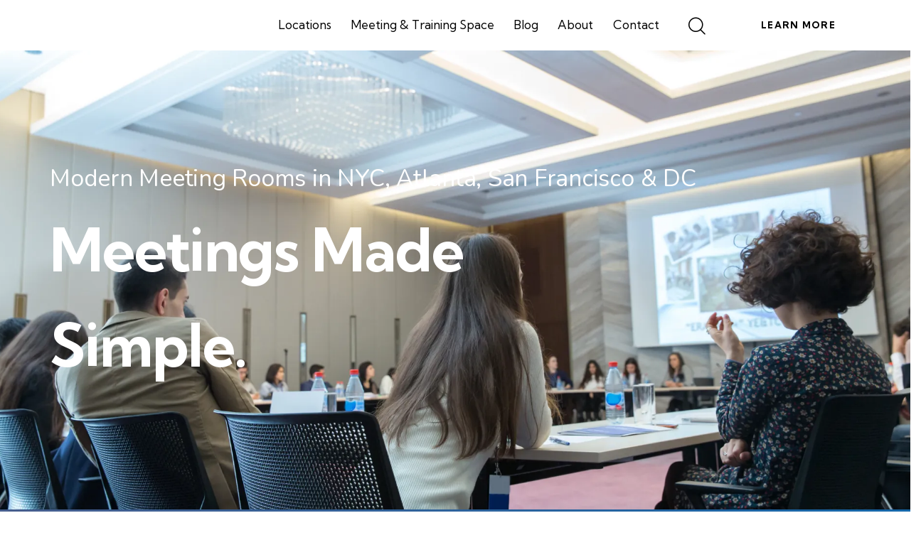

--- FILE ---
content_type: text/html; charset=UTF-8
request_url: https://www.amaconferencecenters.org/
body_size: 34531
content:
<!DOCTYPE html><html
lang=en-US class="no-js scheme_default"><head><style>img.lazy{min-height:1px}</style><link
href=https://www.amaconferencecenters.org/wp-content/plugins/w3-total-cache/pub/js/lazyload.min.js as=script><meta
charset="UTF-8"><meta
name="viewport" content="width=device-width, initial-scale=1"><meta
name="format-detection" content="telephone=no"><link
rel=profile href=//gmpg.org/xfn/11><meta
name='robots' content='index, follow, max-image-preview:large, max-snippet:-1, max-video-preview:-1'><title>AMA Home - AMA</title><link
rel=canonical href=https://www.amaconferencecenters.org/ ><meta
property="og:locale" content="en_US"><meta
property="og:type" content="website"><meta
property="og:title" content="AMA Home - AMA"><meta
property="og:description" content="Modern Meeting Rooms in NYC, Atlanta, San Francisco &amp; DC Meetings Made Simple. Plan Your Next Training or Meeting with Total Confidence Host training, events, or meetings in our modern&hellip;"><meta
property="og:url" content="https://www.amaconferencecenters.org/"><meta
property="og:site_name" content="AMA"><meta
property="article:modified_time" content="2026-01-14T18:07:32+00:00"><meta
name="twitter:card" content="summary_large_image"> <script type=application/ld+json class=yoast-schema-graph>{"@context":"https://schema.org","@graph":[{"@type":"WebPage","@id":"https://www.amaconferencecenters.org/","url":"https://www.amaconferencecenters.org/","name":"AMA Home - AMA","isPartOf":{"@id":"https://www.amaconferencecenters.org/#website"},"about":{"@id":"https://www.amaconferencecenters.org/#organization"},"datePublished":"2025-09-26T14:01:18+00:00","dateModified":"2026-01-14T18:07:32+00:00","breadcrumb":{"@id":"https://www.amaconferencecenters.org/#breadcrumb"},"inLanguage":"en-US","potentialAction":[{"@type":"ReadAction","target":["https://www.amaconferencecenters.org/"]}]},{"@type":"BreadcrumbList","@id":"https://www.amaconferencecenters.org/#breadcrumb","itemListElement":[{"@type":"ListItem","position":1,"name":"Home"}]},{"@type":"WebSite","@id":"https://www.amaconferencecenters.org/#website","url":"https://www.amaconferencecenters.org/","name":"AMA","description":"Executive Conference Centers Built for Meetings. Made for Success","publisher":{"@id":"https://www.amaconferencecenters.org/#organization"},"potentialAction":[{"@type":"SearchAction","target":{"@type":"EntryPoint","urlTemplate":"https://www.amaconferencecenters.org/?s={search_term_string}"},"query-input":{"@type":"PropertyValueSpecification","valueRequired":true,"valueName":"search_term_string"}}],"inLanguage":"en-US"},{"@type":"Organization","@id":"https://www.amaconferencecenters.org/#organization","name":"AMA Executive Conference Centers","alternateName":"AMA","url":"https://www.amaconferencecenters.org/","logo":{"@type":"ImageObject","inLanguage":"en-US","@id":"https://www.amaconferencecenters.org/#/schema/logo/image/","url":"https://www.amaconferencecenters.org/wp-content/uploads/2025/11/ama-logo.webp","contentUrl":"https://www.amaconferencecenters.org/wp-content/uploads/2025/11/ama-logo.webp","width":300,"height":72,"caption":"AMA Executive Conference Centers"},"image":{"@id":"https://www.amaconferencecenters.org/#/schema/logo/image/"}}]}</script> <link
rel=dns-prefetch href=//fonts.googleapis.com><link
rel=alternate type=application/rss+xml title="AMA &raquo; Feed" href=https://www.amaconferencecenters.org/feed/ ><link
rel=alternate type=application/rss+xml title="AMA &raquo; Comments Feed" href=https://www.amaconferencecenters.org/comments/feed/ ><link
rel=alternate title="oEmbed (JSON)" type=application/json+oembed href="https://www.amaconferencecenters.org/wp-json/oembed/1.0/embed?url=https%3A%2F%2Fwww.amaconferencecenters.org%2F"><link
rel=alternate title="oEmbed (XML)" type=text/xml+oembed href="https://www.amaconferencecenters.org/wp-json/oembed/1.0/embed?url=https%3A%2F%2Fwww.amaconferencecenters.org%2F&#038;format=xml"><meta
property="og:type" content="website"><meta
property="og:site_name" content="AMA"><meta
property="og:description" content="Executive Conference Centers Built for Meetings. Made for Success"><meta
property="og:image" content="https://www.amaconferencecenters.org/wp-content/uploads/2025/11/ama-logo.webp"><style id=wp-img-auto-sizes-contain-inline-css>img:is([sizes=auto i],[sizes^="auto," i]){contain-intrinsic-size:3000px 1500px}</style><style id=wp-emoji-styles-inline-css>img.wp-smiley,img.emoji{display:inline !important;border:none !important;box-shadow:none !important;height:1em !important;width:1em !important;margin:0
0.07em !important;vertical-align:-0.1em !important;background:none !important;padding:0
!important}</style><link
rel=stylesheet href=https://www.amaconferencecenters.org/wp-content/cache/minify/f301f.css media=all><style id=global-styles-inline-css>/*<![CDATA[*/:root{--wp--preset--aspect-ratio--square:1;--wp--preset--aspect-ratio--4-3:4/3;--wp--preset--aspect-ratio--3-4:3/4;--wp--preset--aspect-ratio--3-2:3/2;--wp--preset--aspect-ratio--2-3:2/3;--wp--preset--aspect-ratio--16-9:16/9;--wp--preset--aspect-ratio--9-16:9/16;--wp--preset--color--black:#000;--wp--preset--color--cyan-bluish-gray:#abb8c3;--wp--preset--color--white:#fff;--wp--preset--color--pale-pink:#f78da7;--wp--preset--color--vivid-red:#cf2e2e;--wp--preset--color--luminous-vivid-orange:#ff6900;--wp--preset--color--luminous-vivid-amber:#fcb900;--wp--preset--color--light-green-cyan:#7bdcb5;--wp--preset--color--vivid-green-cyan:#00d084;--wp--preset--color--pale-cyan-blue:#8ed1fc;--wp--preset--color--vivid-cyan-blue:#0693e3;--wp--preset--color--vivid-purple:#9b51e0;--wp--preset--color--bg-color:#FFF;--wp--preset--color--bd-color:#006bb5;--wp--preset--color--text-dark:#00111c;--wp--preset--color--text-light:#9F9F9F;--wp--preset--color--text-link:#006bb5;--wp--preset--color--text-hover:#e93f33;--wp--preset--color--text-link-2:#D4B198;--wp--preset--color--text-hover-2:#BE9B83;--wp--preset--color--text-link-3:#635D60;--wp--preset--color--text-hover-3:#4A4346;--wp--preset--gradient--vivid-cyan-blue-to-vivid-purple:linear-gradient(135deg,rgb(6,147,227) 0%,rgb(155,81,224) 100%);--wp--preset--gradient--light-green-cyan-to-vivid-green-cyan:linear-gradient(135deg,rgb(122,220,180) 0%,rgb(0,208,130) 100%);--wp--preset--gradient--luminous-vivid-amber-to-luminous-vivid-orange:linear-gradient(135deg,rgb(252,185,0) 0%,rgb(255,105,0) 100%);--wp--preset--gradient--luminous-vivid-orange-to-vivid-red:linear-gradient(135deg,rgb(255,105,0) 0%,rgb(207,46,46) 100%);--wp--preset--gradient--very-light-gray-to-cyan-bluish-gray:linear-gradient(135deg,rgb(238,238,238) 0%,rgb(169,184,195) 100%);--wp--preset--gradient--cool-to-warm-spectrum:linear-gradient(135deg,rgb(74,234,220) 0%,rgb(151,120,209) 20%,rgb(207,42,186) 40%,rgb(238,44,130) 60%,rgb(251,105,98) 80%,rgb(254,248,76) 100%);--wp--preset--gradient--blush-light-purple:linear-gradient(135deg,rgb(255,206,236) 0%,rgb(152,150,240) 100%);--wp--preset--gradient--blush-bordeaux:linear-gradient(135deg,rgb(254,205,165) 0%,rgb(254,45,45) 50%,rgb(107,0,62) 100%);--wp--preset--gradient--luminous-dusk:linear-gradient(135deg,rgb(255,203,112) 0%,rgb(199,81,192) 50%,rgb(65,88,208) 100%);--wp--preset--gradient--pale-ocean:linear-gradient(135deg,rgb(255,245,203) 0%,rgb(182,227,212) 50%,rgb(51,167,181) 100%);--wp--preset--gradient--electric-grass:linear-gradient(135deg,rgb(202,248,128) 0%,rgb(113,206,126) 100%);--wp--preset--gradient--midnight:linear-gradient(135deg,rgb(2,3,129) 0%,rgb(40,116,252) 100%);--wp--preset--gradient--vertical-link-to-hover:linear-gradient(to bottom,var(--theme-color-text_link) 0%,var(--theme-color-text_hover) 100%);--wp--preset--gradient--diagonal-link-to-hover:linear-gradient(to bottom right,var(--theme-color-text_link) 0%,var(--theme-color-text_hover) 100%);--wp--preset--font-size--small:13px;--wp--preset--font-size--medium:clamp(14px, 0.875rem + ((1vw - 3.2px) * 0.638), 20px);--wp--preset--font-size--large:clamp(22.041px, 1.378rem + ((1vw - 3.2px) * 1.485), 36px);--wp--preset--font-size--x-large:clamp(25.014px, 1.563rem + ((1vw - 3.2px) * 1.807), 42px);--wp--preset--font-family--p-font:Nunito,sans-serif;--wp--preset--font-family--post-font:inherit;--wp--preset--font-family--h-1-font:"Kumbh Sans",sans-serif;--wp--preset--spacing--20:0.44rem;--wp--preset--spacing--30:0.67rem;--wp--preset--spacing--40:1rem;--wp--preset--spacing--50:1.5rem;--wp--preset--spacing--60:2.25rem;--wp--preset--spacing--70:3.38rem;--wp--preset--spacing--80:5.06rem;--wp--preset--shadow--natural:6px 6px 9px rgba(0, 0, 0, 0.2);--wp--preset--shadow--deep:12px 12px 50px rgba(0, 0, 0, 0.4);--wp--preset--shadow--sharp:6px 6px 0px rgba(0, 0, 0, 0.2);--wp--preset--shadow--outlined:6px 6px 0px -3px rgb(255, 255, 255), 6px 6px rgb(0, 0, 0);--wp--preset--shadow--crisp:6px 6px 0px rgb(0, 0, 0);--wp--custom--spacing--tiny:var(--sc-space-tiny,   1rem);--wp--custom--spacing--small:var(--sc-space-small,  2rem);--wp--custom--spacing--medium:var(--sc-space-medium, 3.3333rem);--wp--custom--spacing--large:var(--sc-space-large,  6.6667rem);--wp--custom--spacing--huge:var(--sc-space-huge,   8.6667rem)}:root{--wp--style--global--content-size:810px;--wp--style--global--wide-size:1260px}:where(body){margin:0}.wp-site-blocks>.alignleft{float:left;margin-right:2em}.wp-site-blocks>.alignright{float:right;margin-left:2em}.wp-site-blocks>.aligncenter{justify-content:center;margin-left:auto;margin-right:auto}:where(.is-layout-flex){gap:0.5em}:where(.is-layout-grid){gap:0.5em}.is-layout-flow>.alignleft{float:left;margin-inline-start:0;margin-inline-end:2em}.is-layout-flow>.alignright{float:right;margin-inline-start:2em;margin-inline-end:0}.is-layout-flow>.aligncenter{margin-left:auto !important;margin-right:auto !important}.is-layout-constrained>.alignleft{float:left;margin-inline-start:0;margin-inline-end:2em}.is-layout-constrained>.alignright{float:right;margin-inline-start:2em;margin-inline-end:0}.is-layout-constrained>.aligncenter{margin-left:auto !important;margin-right:auto !important}.is-layout-constrained>:where(:not(.alignleft):not(.alignright):not(.alignfull)){max-width:var(--wp--style--global--content-size);margin-left:auto !important;margin-right:auto !important}.is-layout-constrained>.alignwide{max-width:var(--wp--style--global--wide-size)}body .is-layout-flex{display:flex}.is-layout-flex{flex-wrap:wrap;align-items:center}.is-layout-flex>:is(*,div){margin:0}body .is-layout-grid{display:grid}.is-layout-grid>:is(*,div){margin:0}body{padding-top:0px;padding-right:0px;padding-bottom:0px;padding-left:0px}a:where(:not(.wp-element-button)){text-decoration:underline}:root :where(.wp-element-button,.wp-block-button__link){background-color:#32373c;border-width:0;color:#fff;font-family:inherit;font-size:inherit;font-style:inherit;font-weight:inherit;letter-spacing:inherit;line-height:inherit;padding-top:calc(0.667em + 2px);padding-right:calc(1.333em + 2px);padding-bottom:calc(0.667em + 2px);padding-left:calc(1.333em + 2px);text-decoration:none;text-transform:inherit}.has-black-color{color:var(--wp--preset--color--black) !important}.has-cyan-bluish-gray-color{color:var(--wp--preset--color--cyan-bluish-gray) !important}.has-white-color{color:var(--wp--preset--color--white) !important}.has-pale-pink-color{color:var(--wp--preset--color--pale-pink) !important}.has-vivid-red-color{color:var(--wp--preset--color--vivid-red) !important}.has-luminous-vivid-orange-color{color:var(--wp--preset--color--luminous-vivid-orange) !important}.has-luminous-vivid-amber-color{color:var(--wp--preset--color--luminous-vivid-amber) !important}.has-light-green-cyan-color{color:var(--wp--preset--color--light-green-cyan) !important}.has-vivid-green-cyan-color{color:var(--wp--preset--color--vivid-green-cyan) !important}.has-pale-cyan-blue-color{color:var(--wp--preset--color--pale-cyan-blue) !important}.has-vivid-cyan-blue-color{color:var(--wp--preset--color--vivid-cyan-blue) !important}.has-vivid-purple-color{color:var(--wp--preset--color--vivid-purple) !important}.has-bg-color-color{color:var(--wp--preset--color--bg-color) !important}.has-bd-color-color{color:var(--wp--preset--color--bd-color) !important}.has-text-dark-color{color:var(--wp--preset--color--text-dark) !important}.has-text-light-color{color:var(--wp--preset--color--text-light) !important}.has-text-link-color{color:var(--wp--preset--color--text-link) !important}.has-text-hover-color{color:var(--wp--preset--color--text-hover) !important}.has-text-link-2-color{color:var(--wp--preset--color--text-link-2) !important}.has-text-hover-2-color{color:var(--wp--preset--color--text-hover-2) !important}.has-text-link-3-color{color:var(--wp--preset--color--text-link-3) !important}.has-text-hover-3-color{color:var(--wp--preset--color--text-hover-3) !important}.has-black-background-color{background-color:var(--wp--preset--color--black) !important}.has-cyan-bluish-gray-background-color{background-color:var(--wp--preset--color--cyan-bluish-gray) !important}.has-white-background-color{background-color:var(--wp--preset--color--white) !important}.has-pale-pink-background-color{background-color:var(--wp--preset--color--pale-pink) !important}.has-vivid-red-background-color{background-color:var(--wp--preset--color--vivid-red) !important}.has-luminous-vivid-orange-background-color{background-color:var(--wp--preset--color--luminous-vivid-orange) !important}.has-luminous-vivid-amber-background-color{background-color:var(--wp--preset--color--luminous-vivid-amber) !important}.has-light-green-cyan-background-color{background-color:var(--wp--preset--color--light-green-cyan) !important}.has-vivid-green-cyan-background-color{background-color:var(--wp--preset--color--vivid-green-cyan) !important}.has-pale-cyan-blue-background-color{background-color:var(--wp--preset--color--pale-cyan-blue) !important}.has-vivid-cyan-blue-background-color{background-color:var(--wp--preset--color--vivid-cyan-blue) !important}.has-vivid-purple-background-color{background-color:var(--wp--preset--color--vivid-purple) !important}.has-bg-color-background-color{background-color:var(--wp--preset--color--bg-color) !important}.has-bd-color-background-color{background-color:var(--wp--preset--color--bd-color) !important}.has-text-dark-background-color{background-color:var(--wp--preset--color--text-dark) !important}.has-text-light-background-color{background-color:var(--wp--preset--color--text-light) !important}.has-text-link-background-color{background-color:var(--wp--preset--color--text-link) !important}.has-text-hover-background-color{background-color:var(--wp--preset--color--text-hover) !important}.has-text-link-2-background-color{background-color:var(--wp--preset--color--text-link-2) !important}.has-text-hover-2-background-color{background-color:var(--wp--preset--color--text-hover-2) !important}.has-text-link-3-background-color{background-color:var(--wp--preset--color--text-link-3) !important}.has-text-hover-3-background-color{background-color:var(--wp--preset--color--text-hover-3) !important}.has-black-border-color{border-color:var(--wp--preset--color--black) !important}.has-cyan-bluish-gray-border-color{border-color:var(--wp--preset--color--cyan-bluish-gray) !important}.has-white-border-color{border-color:var(--wp--preset--color--white) !important}.has-pale-pink-border-color{border-color:var(--wp--preset--color--pale-pink) !important}.has-vivid-red-border-color{border-color:var(--wp--preset--color--vivid-red) !important}.has-luminous-vivid-orange-border-color{border-color:var(--wp--preset--color--luminous-vivid-orange) !important}.has-luminous-vivid-amber-border-color{border-color:var(--wp--preset--color--luminous-vivid-amber) !important}.has-light-green-cyan-border-color{border-color:var(--wp--preset--color--light-green-cyan) !important}.has-vivid-green-cyan-border-color{border-color:var(--wp--preset--color--vivid-green-cyan) !important}.has-pale-cyan-blue-border-color{border-color:var(--wp--preset--color--pale-cyan-blue) !important}.has-vivid-cyan-blue-border-color{border-color:var(--wp--preset--color--vivid-cyan-blue) !important}.has-vivid-purple-border-color{border-color:var(--wp--preset--color--vivid-purple) !important}.has-bg-color-border-color{border-color:var(--wp--preset--color--bg-color) !important}.has-bd-color-border-color{border-color:var(--wp--preset--color--bd-color) !important}.has-text-dark-border-color{border-color:var(--wp--preset--color--text-dark) !important}.has-text-light-border-color{border-color:var(--wp--preset--color--text-light) !important}.has-text-link-border-color{border-color:var(--wp--preset--color--text-link) !important}.has-text-hover-border-color{border-color:var(--wp--preset--color--text-hover) !important}.has-text-link-2-border-color{border-color:var(--wp--preset--color--text-link-2) !important}.has-text-hover-2-border-color{border-color:var(--wp--preset--color--text-hover-2) !important}.has-text-link-3-border-color{border-color:var(--wp--preset--color--text-link-3) !important}.has-text-hover-3-border-color{border-color:var(--wp--preset--color--text-hover-3) !important}.has-vivid-cyan-blue-to-vivid-purple-gradient-background{background:var(--wp--preset--gradient--vivid-cyan-blue-to-vivid-purple) !important}.has-light-green-cyan-to-vivid-green-cyan-gradient-background{background:var(--wp--preset--gradient--light-green-cyan-to-vivid-green-cyan) !important}.has-luminous-vivid-amber-to-luminous-vivid-orange-gradient-background{background:var(--wp--preset--gradient--luminous-vivid-amber-to-luminous-vivid-orange) !important}.has-luminous-vivid-orange-to-vivid-red-gradient-background{background:var(--wp--preset--gradient--luminous-vivid-orange-to-vivid-red) !important}.has-very-light-gray-to-cyan-bluish-gray-gradient-background{background:var(--wp--preset--gradient--very-light-gray-to-cyan-bluish-gray) !important}.has-cool-to-warm-spectrum-gradient-background{background:var(--wp--preset--gradient--cool-to-warm-spectrum) !important}.has-blush-light-purple-gradient-background{background:var(--wp--preset--gradient--blush-light-purple) !important}.has-blush-bordeaux-gradient-background{background:var(--wp--preset--gradient--blush-bordeaux) !important}.has-luminous-dusk-gradient-background{background:var(--wp--preset--gradient--luminous-dusk) !important}.has-pale-ocean-gradient-background{background:var(--wp--preset--gradient--pale-ocean) !important}.has-electric-grass-gradient-background{background:var(--wp--preset--gradient--electric-grass) !important}.has-midnight-gradient-background{background:var(--wp--preset--gradient--midnight) !important}.has-vertical-link-to-hover-gradient-background{background:var(--wp--preset--gradient--vertical-link-to-hover) !important}.has-diagonal-link-to-hover-gradient-background{background:var(--wp--preset--gradient--diagonal-link-to-hover) !important}.has-small-font-size{font-size:var(--wp--preset--font-size--small) !important}.has-medium-font-size{font-size:var(--wp--preset--font-size--medium) !important}.has-large-font-size{font-size:var(--wp--preset--font-size--large) !important}.has-x-large-font-size{font-size:var(--wp--preset--font-size--x-large) !important}.has-p-font-font-family{font-family:var(--wp--preset--font-family--p-font) !important}.has-post-font-font-family{font-family:var(--wp--preset--font-family--post-font) !important}.has-h-1-font-font-family{font-family:var(--wp--preset--font-family--h-1-font) !important}:root :where(.wp-block-button .wp-block-button__link){background-color:var(--theme-color-text_link);border-radius:0;color:var(--theme-color-inverse_link);font-family:var(--theme-font-button_font-family);font-size:var(--theme-font-button_font-size);font-weight:var(--theme-font-button_font-weight);line-height:var(--theme-font-button_line-height)}:where(.wp-block-post-template.is-layout-flex){gap:1.25em}:where(.wp-block-post-template.is-layout-grid){gap:1.25em}:where(.wp-block-term-template.is-layout-flex){gap:1.25em}:where(.wp-block-term-template.is-layout-grid){gap:1.25em}:where(.wp-block-columns.is-layout-flex){gap:2em}:where(.wp-block-columns.is-layout-grid){gap:2em}:root :where(.wp-block-pullquote){border-width:1px 0;font-size:clamp(0.984em, 0.984rem + ((1vw - 0.2em) * 0.878), 1.5em);line-height:1.6}:root :where(.wp-block-post-comments){padding-top:var(--wp--custom--spacing--small)}:root :where(.wp-block-quote){border-width:1px}/*]]>*/</style><link
rel=stylesheet href=https://www.amaconferencecenters.org/wp-content/cache/minify/6cb97.css media=all><link
property=stylesheet rel=stylesheet id=elementor-gf-roboto-css href='https://fonts.googleapis.com/css?family=Roboto:100,100italic,200,200italic,300,300italic,400,400italic,500,500italic,600,600italic,700,700italic,800,800italic,900,900italic&#038;display=swap' type=text/css media=all><link
property=stylesheet rel=stylesheet id=elementor-gf-robotoslab-css href='https://fonts.googleapis.com/css?family=Roboto+Slab:100,100italic,200,200italic,300,300italic,400,400italic,500,500italic,600,600italic,700,700italic,800,800italic,900,900italic&#038;display=swap' type=text/css media=all><link
property=stylesheet rel=stylesheet id=elementor-gf-nunito-css href='https://fonts.googleapis.com/css?family=Nunito:100,100italic,200,200italic,300,300italic,400,400italic,500,500italic,600,600italic,700,700italic,800,800italic,900,900italic&#038;display=swap' type=text/css media=all><link
property=stylesheet rel=stylesheet id=elementor-gf-kumbhsans-css href='https://fonts.googleapis.com/css?family=Kumbh+Sans:100,100italic,200,200italic,300,300italic,400,400italic,500,500italic,600,600italic,700,700italic,800,800italic,900,900italic&#038;display=swap' type=text/css media=all> <script src=https://www.amaconferencecenters.org/wp-content/cache/minify/818c0.js defer></script> <link
rel=https://api.w.org/ href=https://www.amaconferencecenters.org/wp-json/ ><link
rel=alternate title=JSON type=application/json href=https://www.amaconferencecenters.org/wp-json/wp/v2/pages/20269><link
rel=EditURI type=application/rsd+xml title=RSD href=https://www.amaconferencecenters.org/xmlrpc.php?rsd><meta
name="generator" content="WordPress 6.9"><link
rel=shortlink href=https://www.amaconferencecenters.org/ >
 <script async src="https://www.googletagmanager.com/gtag/js?id=AW-1069573507"></script> <script>window.dataLayer=window.dataLayer||[];function gtag(){dataLayer.push(arguments);}
gtag('js',new Date());gtag('config','AW-1069573507');</script>  <script async src="https://www.googletagmanager.com/gtag/js?id=G-P4QHF7GW4N"></script> <script>window.dataLayer=window.dataLayer||[];function gtag(){dataLayer.push(arguments);}
gtag('js',new Date());gtag('config','G-P4QHF7GW4N');</script>  <script>(function(w,d,s,l,i){w[l]=w[l]||[];w[l].push({'gtm.start':new Date().getTime(),event:'gtm.js'});var f=d.getElementsByTagName(s)[0],j=d.createElement(s),dl=l!='dataLayer'?'&l='+l:'';j.async=true;j.src='https://www.googletagmanager.com/gtm.js?id='+i+dl;f.parentNode.insertBefore(j,f);})(window,document,'script','dataLayer','GTM-K2K3Q7V');</script> 
 <script async src="https://www.googletagmanager.com/gtag/js?id=AW-1069573507"></script> <script>window.dataLayer=window.dataLayer||[];function gtag(){dataLayer.push(arguments);}gtag('js',new Date());gtag('config','AW-1069573507');</script> <script>gtag('config','AW-1069573507/TXCNCK7fh5cBEIPLgf4D',{'phone_conversion_number':'212-903-8277'});</script>  <script>(function(w,d,t,r,u){var f,n,i;w[u]=w[u]||[],f=function(){var o={ti:"5038113"};o.q=w[u],w[u]=new UET(o),w[u].push("pageLoad")},n=d.createElement(t),n.src=r,n.async=1,n.onload=n.onreadystatechange=function(){var s=this.readyState;s&&s!=="loaded"&&s!=="complete"||(f(),n.onload=n.onreadystatechange=null)},i=d.getElementsByTagName(t)[0],i.parentNode.insertBefore(n,i)})(window,document,"script","//bat.bing.com/bat.js","uetq");</script> <script>(function(){var zi=document.createElement('script');zi.type='text/javascript';zi.async=true;zi.referrerPolicy='unsafe-url';zi.src='https://ws.zoominfo.com/pixel/6148c30c6f1f97001ad9d701';var s=document.getElementsByTagName('script')[0];s.parentNode.insertBefore(zi,s);})();</script><meta
name="generator" content="Elementor 3.34.1; features: additional_custom_breakpoints; settings: css_print_method-internal, google_font-enabled, font_display-swap"><style>.e-con.e-parent:nth-of-type(n+4):not(.e-lazyloaded):not(.e-no-lazyload),
.e-con.e-parent:nth-of-type(n+4):not(.e-lazyloaded):not(.e-no-lazyload) *{background-image:none !important}@media screen and (max-height: 1024px){.e-con.e-parent:nth-of-type(n+3):not(.e-lazyloaded):not(.e-no-lazyload),
.e-con.e-parent:nth-of-type(n+3):not(.e-lazyloaded):not(.e-no-lazyload) *{background-image:none !important}}@media screen and (max-height: 640px){.e-con.e-parent:nth-of-type(n+2):not(.e-lazyloaded):not(.e-no-lazyload),
.e-con.e-parent:nth-of-type(n+2):not(.e-lazyloaded):not(.e-no-lazyload) *{background-image:none !important}}</style><link
rel=icon href=https://www.amaconferencecenters.org/wp-content/uploads/2025/10/cropped-ama-site-icon-32x32.png sizes=32x32><link
rel=icon href=https://www.amaconferencecenters.org/wp-content/uploads/2025/10/cropped-ama-site-icon-192x192.png sizes=192x192><link
rel=apple-touch-icon href=https://www.amaconferencecenters.org/wp-content/uploads/2025/10/cropped-ama-site-icon-180x180.png><meta
name="msapplication-TileImage" content="https://www.amaconferencecenters.org/wp-content/uploads/2025/10/cropped-ama-site-icon-270x270.png"><style id=wp-custom-css>body.home .sc_icons
.sc_icons_icon{min-width:4rem}table
tr{text-align:center}@media (max-width:767px){.slider_outer_controls_top>.slider_controls_wrap{top:-3.7em !important}}.subnav-carousel{width:100%;overflow:hidden;position:relative}.subnav-track{display:flex;gap:12px;overflow-x:auto;scroll-snap-type:x mandatory;scroll-behavior:smooth;-webkit-overflow-scrolling:touch;padding:0
1rem}.subnav-track::-webkit-scrollbar{display:none}.subnav-item-wrap{flex:0 0 auto;min-width:33%;scroll-snap-align:start;text-align:center;cursor:pointer;padding:1rem;font-size:2.2rem;color:#006BB5}.subnav-icon
.sc_icon_type_{pointer-events:auto !important}.subnav-text
h4{margin:6px
0 0 0;font-size:1.1rem}.subnav-text
a{color:inherit;text-decoration:none}.subnav-arrows{position:absolute;top:50%;left:0;right:0;transform:translateY(-50%);display:flex;justify-content:space-between;pointer-events:none}.subnav-arrow{pointer-events:auto;background:none;border:none;font-size:22px;cursor:pointer;padding:0px}.subnav-arrow::before{font-family:"fontello"}.subnav-arrow.prev::before{content:"\e907"}.subnav-arrow.next::before{content:"\e908"}div.wpcf7 .columns_wrap.div-margin-bottom{margin-bottom:2rem}div.wpcf7 .form-style-4 input[type=text], div.wpcf7 .form-style-4 input[type=number], div.wpcf7 .form-style-4 input[type=email], div.wpcf7 .form-style-4 input[type=url], div.wpcf7 .form-style-4 input[type=tel], div.wpcf7 .form-style-4 input[type=password], div.wpcf7 .form-style-4 input[type=search], div.wpcf7 .form-style-4 select, div.wpcf7 .form-style-4 textarea, div.wpcf7 .form-style-4 textarea.wp-editor-area{border:1px
solid #000 !important}div.wpcf7 .form-style-4 input[type="date"]{border:1px
solid #000;padding:0.6rem}</style><link
rel=stylesheet href=https://www.amaconferencecenters.org/wp-content/cache/minify/5abb5.css media=all><style id=elementor-frontend-inline-css>/*<![CDATA[*/.elementor-kit-15{--e-global-color-primary:#F5F6F9;--e-global-color-secondary:#E93F33;--e-global-color-text:#00111C;--e-global-color-accent:#006BB5;--e-global-color-61c01e98:#4054B2;--e-global-color-69bf31ed:#23A455;--e-global-color-7a1ccbe5:#000;--e-global-color-13ed1179:#FFF;--e-global-typography-primary-font-family:"Roboto";--e-global-typography-primary-font-weight:600;--e-global-typography-secondary-font-family:"Roboto Slab";--e-global-typography-secondary-font-weight:400;--e-global-typography-text-font-family:"Roboto";--e-global-typography-text-font-weight:400;--e-global-typography-accent-font-family:"Roboto";--e-global-typography-accent-font-weight:500}.elementor-section.elementor-section-boxed>.elementor-container{max-width:1260px}.e-con{--container-max-width:1260px}.elementor-widget:not(:last-child){margin-block-end:0px}.elementor-element{--widgets-spacing:0px 0px;--widgets-spacing-row:0px;--widgets-spacing-column:0px}{}.sc_layouts_title_caption{display:var(--page-title-display)}@media(max-width:1024px){.elementor-section.elementor-section-boxed>.elementor-container{max-width:1024px}.e-con{--container-max-width:1024px}}@media(max-width:767px){.elementor-section.elementor-section-boxed>.elementor-container{max-width:767px}.e-con{--container-max-width:767px}}.elementor-20269 .elementor-element.elementor-element-be8d01f>.elementor-container>.elementor-column>.elementor-widget-wrap{align-content:center;align-items:center}.elementor-20269 .elementor-element.elementor-element-be8d01f:not(.elementor-motion-effects-element-type-background), .elementor-20269 .elementor-element.elementor-element-be8d01f>.elementor-motion-effects-container>.elementor-motion-effects-layer{background-color:#00111C4A;background-image:url("https://www.amaconferencecenters.org/wp-content/uploads/2025/11/ama-home-hero.webp");background-position:center center;background-repeat:no-repeat;background-size:cover}.elementor-20269 .elementor-element.elementor-element-be8d01f>.elementor-background-overlay{background-color:#000000A6;opacity:0.5;transition:background 0.3s, border-radius 0.3s, opacity 0.3s}.elementor-20269 .elementor-element.elementor-element-be8d01f>.elementor-container{max-width:1900px}.elementor-20269 .elementor-element.elementor-element-be8d01f .elementor-background-overlay{filter:brightness( 100% ) contrast( 100% ) saturate( 100% ) blur( 0px ) hue-rotate( 0deg )}.elementor-20269 .elementor-element.elementor-element-be8d01f
.trx_addons_bg_text{z-index:0}.elementor-20269 .elementor-element.elementor-element-be8d01f .trx_addons_bg_text.trx_addons_marquee_wrap:not(.trx_addons_marquee_reverse) .trx_addons_marquee_element{padding-right:50px}.elementor-20269 .elementor-element.elementor-element-be8d01f .trx_addons_bg_text.trx_addons_marquee_wrap.trx_addons_marquee_reverse
.trx_addons_marquee_element{padding-left:50px}.elementor-20269 .elementor-element.elementor-element-be8d01f{transition:background 0.3s, border 0.3s, border-radius 0.3s, box-shadow 0.3s}.elementor-20269 .elementor-element.elementor-element-cff115f>.elementor-element-populated.elementor-column-wrap{padding:0px
70px 0px 70px}.elementor-20269 .elementor-element.elementor-element-cff115f>.elementor-element-populated.elementor-widget-wrap{padding:0px
70px 0px 70px}.elementor-20269 .elementor-element.elementor-element-0b271ce>.elementor-container>.elementor-column>.elementor-widget-wrap{align-content:center;align-items:center}.elementor-20269 .elementor-element.elementor-element-0b271ce>.elementor-container{max-width:1366px}.elementor-20269 .elementor-element.elementor-element-0b271ce
.trx_addons_bg_text{z-index:0}.elementor-20269 .elementor-element.elementor-element-0b271ce .trx_addons_bg_text.trx_addons_marquee_wrap:not(.trx_addons_marquee_reverse) .trx_addons_marquee_element{padding-right:50px}.elementor-20269 .elementor-element.elementor-element-0b271ce .trx_addons_bg_text.trx_addons_marquee_wrap.trx_addons_marquee_reverse
.trx_addons_marquee_element{padding-left:50px}.elementor-20269 .elementor-element.elementor-element-0b271ce{margin-top:14%;margin-bottom:14%}.elementor-20269 .elementor-element.elementor-element-e8102f7>.elementor-widget-container{margin:0rem 0rem 1rem 0rem}.elementor-20269 .elementor-element.elementor-element-e8102f7{text-align:start}.elementor-20269 .elementor-element.elementor-element-e8102f7 .elementor-heading-title{font-family:"Nunito",Sans-serif;font-size:1.95rem;font-weight:400;color:var( --e-global-color-13ed1179 )}.elementor-20269 .elementor-element.elementor-element-d7609f1{width:100%;max-width:100%;align-self:center;text-align:start}.elementor-20269 .elementor-element.elementor-element-d7609f1>.elementor-widget-container{margin:0% 0% 0% 0%}.elementor-20269 .elementor-element.elementor-element-d7609f1 .elementor-heading-title{font-family:"Kumbh Sans",Sans-serif;font-size:6.5vw;line-height:7.9rem;color:#FFF}.elementor-20269 .elementor-element.elementor-element-9a74c43{width:100%;max-width:100%;align-self:center;text-align:start}.elementor-20269 .elementor-element.elementor-element-9a74c43>.elementor-widget-container{margin:0% 0% 0% 0%}.elementor-20269 .elementor-element.elementor-element-9a74c43 .elementor-heading-title{font-family:"Kumbh Sans",Sans-serif;font-size:6.5vw;line-height:7.9rem;color:#FFF}.elementor-20269 .elementor-element.elementor-element-de8b7e4>.elementor-container>.elementor-column>.elementor-widget-wrap{align-content:center;align-items:center}.elementor-20269 .elementor-element.elementor-element-de8b7e4:not(.elementor-motion-effects-element-type-background), .elementor-20269 .elementor-element.elementor-element-de8b7e4>.elementor-motion-effects-container>.elementor-motion-effects-layer{background-color:transparent;background-image:linear-gradient(130deg, var( --e-global-color-secondary ) 0%, var( --e-global-color-accent ) 100%)}.elementor-20269 .elementor-element.elementor-element-de8b7e4
.trx_addons_bg_text{z-index:0}.elementor-20269 .elementor-element.elementor-element-de8b7e4 .trx_addons_bg_text.trx_addons_marquee_wrap:not(.trx_addons_marquee_reverse) .trx_addons_marquee_element{padding-right:50px}.elementor-20269 .elementor-element.elementor-element-de8b7e4 .trx_addons_bg_text.trx_addons_marquee_wrap.trx_addons_marquee_reverse
.trx_addons_marquee_element{padding-left:50px}.elementor-20269 .elementor-element.elementor-element-de8b7e4{transition:background 0.3s, border 0.3s, border-radius 0.3s, box-shadow 0.3s;padding:70px
0px 70px 0px}.elementor-20269 .elementor-element.elementor-element-de8b7e4>.elementor-background-overlay{transition:background 0.3s, border-radius 0.3s, opacity 0.3s}.elementor-20269 .elementor-element.elementor-element-08e546d
.sc_item_title_text{-webkit-text-stroke-width:0px}.elementor-20269 .elementor-element.elementor-element-08e546d
.sc_item_title_text2{-webkit-text-stroke-width:0px}.elementor-20269 .elementor-element.elementor-element-9ad8ec5{--spacer-size:10px}.elementor-20269 .elementor-element.elementor-element-163eab0{--spacer-size:10px}.elementor-20269 .elementor-element.elementor-element-597fb1a{color:#FFF}.elementor-20269 .elementor-element.elementor-element-25b7799>.elementor-container>.elementor-column>.elementor-widget-wrap{align-content:center;align-items:center}.elementor-20269 .elementor-element.elementor-element-25b7799:not(.elementor-motion-effects-element-type-background), .elementor-20269 .elementor-element.elementor-element-25b7799>.elementor-motion-effects-container>.elementor-motion-effects-layer{background-color:#FFF}.elementor-20269 .elementor-element.elementor-element-25b7799>.elementor-container{max-width:1300px}.elementor-20269 .elementor-element.elementor-element-25b7799
.trx_addons_bg_text{z-index:0}.elementor-20269 .elementor-element.elementor-element-25b7799 .trx_addons_bg_text.trx_addons_marquee_wrap:not(.trx_addons_marquee_reverse) .trx_addons_marquee_element{padding-right:50px}.elementor-20269 .elementor-element.elementor-element-25b7799 .trx_addons_bg_text.trx_addons_marquee_wrap.trx_addons_marquee_reverse
.trx_addons_marquee_element{padding-left:50px}.elementor-20269 .elementor-element.elementor-element-25b7799{transition:background 0.3s, border 0.3s, border-radius 0.3s, box-shadow 0.3s;margin-top:3rem;margin-bottom:0rem;padding:80px
0px 80px 0px}.elementor-20269 .elementor-element.elementor-element-25b7799>.elementor-background-overlay{transition:background 0.3s, border-radius 0.3s, opacity 0.3s}.elementor-20269 .elementor-element.elementor-element-8cc97ce>.elementor-widget-container{margin:0rem 0rem 02rem 0rem}.elementor-20269 .elementor-element.elementor-element-8cc97ce
.sc_item_title{color:var( --e-global-color-7a1ccbe5 )}.elementor-20269 .elementor-element.elementor-element-8cc97ce
.sc_item_title_text{-webkit-text-stroke-width:0px}.elementor-20269 .elementor-element.elementor-element-8cc97ce
.sc_item_title_text2{-webkit-text-stroke-width:0px}.elementor-20269 .elementor-element.elementor-element-8af191b{color:var( --e-global-color-7a1ccbe5 )}.elementor-20269 .elementor-element.elementor-element-7e8dd63
.trx_addons_bg_text{z-index:0}.elementor-20269 .elementor-element.elementor-element-7e8dd63 .trx_addons_bg_text.trx_addons_marquee_wrap:not(.trx_addons_marquee_reverse) .trx_addons_marquee_element{padding-right:50px}.elementor-20269 .elementor-element.elementor-element-7e8dd63 .trx_addons_bg_text.trx_addons_marquee_wrap.trx_addons_marquee_reverse
.trx_addons_marquee_element{padding-left:50px}.elementor-20269 .elementor-element.elementor-element-7e8dd63{margin-top:3rem;margin-bottom:3rem}.elementor-20269 .elementor-element.elementor-element-67edcb5>.elementor-container>.elementor-column>.elementor-widget-wrap{align-content:center;align-items:center}.elementor-20269 .elementor-element.elementor-element-67edcb5
.trx_addons_bg_text{z-index:0}.elementor-20269 .elementor-element.elementor-element-67edcb5 .trx_addons_bg_text.trx_addons_marquee_wrap:not(.trx_addons_marquee_reverse) .trx_addons_marquee_element{padding-right:50px}.elementor-20269 .elementor-element.elementor-element-67edcb5 .trx_addons_bg_text.trx_addons_marquee_wrap.trx_addons_marquee_reverse
.trx_addons_marquee_element{padding-left:50px}.elementor-20269 .elementor-element.elementor-element-67edcb5{padding:0px
0px 0px 0px}.elementor-20269 .elementor-element.elementor-element-ab271bd:not(.elementor-motion-effects-element-type-background) > .elementor-widget-wrap, .elementor-20269 .elementor-element.elementor-element-ab271bd>.elementor-widget-wrap>.elementor-motion-effects-container>.elementor-motion-effects-layer{background-image:url("https://www.amaconferencecenters.org/wp-content/uploads/2025/12/atlanta-hero.webp");background-position:center center;background-repeat:no-repeat;background-size:cover}.elementor-20269 .elementor-element.elementor-element-ab271bd>.elementor-element-populated>.elementor-background-overlay{background-color:var( --e-global-color-7a1ccbe5 );opacity:0.2}.elementor-20269 .elementor-element.elementor-element-ab271bd>.elementor-element-populated{transition:background 0.3s, border 0.3s, border-radius 0.3s, box-shadow 0.3s;margin:0px
2px 0px 0px;--e-column-margin-right:2px;--e-column-margin-left:0px}.elementor-20269 .elementor-element.elementor-element-ab271bd>.elementor-element-populated>.elementor-background-overlay{transition:background 0.3s, border-radius 0.3s, opacity 0.3s}.elementor-20269 .elementor-element.elementor-element-ab271bd>.elementor-element-populated.elementor-column-wrap{padding:0px
0px 0px 0px}.elementor-20269 .elementor-element.elementor-element-ab271bd>.elementor-element-populated.elementor-widget-wrap{padding:0px
0px 0px 0px}.elementor-20269 .elementor-element.elementor-element-db02347>.elementor-widget-container{margin:0% 0% 0% 0%;padding:12rem 0rem 12rem 0rem}.elementor-20269 .elementor-element.elementor-element-db02347{text-align:center}.elementor-20269 .elementor-element.elementor-element-db02347 .elementor-heading-title{font-size:3rem;color:var( --e-global-color-13ed1179 )}.elementor-20269 .elementor-element.elementor-element-fead98b:not(.elementor-motion-effects-element-type-background) > .elementor-widget-wrap, .elementor-20269 .elementor-element.elementor-element-fead98b>.elementor-widget-wrap>.elementor-motion-effects-container>.elementor-motion-effects-layer{background-image:url("https://www.amaconferencecenters.org/wp-content/uploads/2025/10/ny-hero-2.webp");background-position:center center;background-repeat:no-repeat;background-size:cover}.elementor-20269 .elementor-element.elementor-element-fead98b>.elementor-element-populated>.elementor-background-overlay{background-color:var( --e-global-color-7a1ccbe5 );opacity:0.2}.elementor-20269 .elementor-element.elementor-element-ab29e1e>.elementor-widget-container{margin:0% 0% 0% 0%;padding:12rem 0rem 12rem 0rem}.elementor-20269 .elementor-element.elementor-element-ab29e1e{text-align:center}.elementor-20269 .elementor-element.elementor-element-ab29e1e .elementor-heading-title{font-size:3rem;color:var( --e-global-color-13ed1179 )}.elementor-20269 .elementor-element.elementor-element-fead98b>.elementor-element-populated{transition:background 0.3s, border 0.3s, border-radius 0.3s, box-shadow 0.3s;margin:0px
2px 0px 0px;--e-column-margin-right:2px;--e-column-margin-left:0px}.elementor-20269 .elementor-element.elementor-element-fead98b>.elementor-element-populated>.elementor-background-overlay{transition:background 0.3s, border-radius 0.3s, opacity 0.3s}.elementor-20269 .elementor-element.elementor-element-fead98b>.elementor-element-populated.elementor-column-wrap{padding:0px
0px 0px 0px}.elementor-20269 .elementor-element.elementor-element-fead98b>.elementor-element-populated.elementor-widget-wrap{padding:0px
0px 0px 0px}.elementor-20269 .elementor-element.elementor-element-05577e6:not(.elementor-motion-effects-element-type-background) > .elementor-widget-wrap, .elementor-20269 .elementor-element.elementor-element-05577e6>.elementor-widget-wrap>.elementor-motion-effects-container>.elementor-motion-effects-layer{background-image:url("https://www.amaconferencecenters.org/wp-content/uploads/2025/12/sf-hero-main.webp");background-position:center center;background-repeat:no-repeat;background-size:cover}.elementor-20269 .elementor-element.elementor-element-05577e6>.elementor-element-populated>.elementor-background-overlay{background-color:var( --e-global-color-7a1ccbe5 );opacity:0.2}.elementor-20269 .elementor-element.elementor-element-05577e6>.elementor-element-populated{transition:background 0.3s, border 0.3s, border-radius 0.3s, box-shadow 0.3s;margin:0px
2px 0px 0px;--e-column-margin-right:2px;--e-column-margin-left:0px}.elementor-20269 .elementor-element.elementor-element-05577e6>.elementor-element-populated>.elementor-background-overlay{transition:background 0.3s, border-radius 0.3s, opacity 0.3s}.elementor-20269 .elementor-element.elementor-element-05577e6>.elementor-element-populated.elementor-column-wrap{padding:0px
0px 0px 0px}.elementor-20269 .elementor-element.elementor-element-05577e6>.elementor-element-populated.elementor-widget-wrap{padding:0px
0px 0px 0px}.elementor-20269 .elementor-element.elementor-element-859c26c>.elementor-widget-container{margin:0% 0% 0% 0%;padding:12rem 0rem 12rem 0rem}.elementor-20269 .elementor-element.elementor-element-859c26c{text-align:center}.elementor-20269 .elementor-element.elementor-element-859c26c .elementor-heading-title{font-size:3rem;color:var( --e-global-color-13ed1179 )}.elementor-20269 .elementor-element.elementor-element-7e0f78c:not(.elementor-motion-effects-element-type-background) > .elementor-widget-wrap, .elementor-20269 .elementor-element.elementor-element-7e0f78c>.elementor-widget-wrap>.elementor-motion-effects-container>.elementor-motion-effects-layer{background-image:url("https://www.amaconferencecenters.org/wp-content/uploads/2025/12/dc-hero.webp");background-position:center right;background-repeat:no-repeat;background-size:cover}.elementor-20269 .elementor-element.elementor-element-7e0f78c>.elementor-element-populated>.elementor-background-overlay{background-color:var( --e-global-color-7a1ccbe5 );opacity:0.2}.elementor-20269 .elementor-element.elementor-element-7e0f78c>.elementor-element-populated{transition:background 0.3s, border 0.3s, border-radius 0.3s, box-shadow 0.3s}.elementor-20269 .elementor-element.elementor-element-7e0f78c>.elementor-element-populated>.elementor-background-overlay{transition:background 0.3s, border-radius 0.3s, opacity 0.3s}.elementor-20269 .elementor-element.elementor-element-7e0f78c>.elementor-element-populated.elementor-column-wrap{padding:0px
0px 0px 0px}.elementor-20269 .elementor-element.elementor-element-7e0f78c>.elementor-element-populated.elementor-widget-wrap{padding:0px
0px 0px 0px}.elementor-20269 .elementor-element.elementor-element-d88ef46>.elementor-widget-container{margin:0% 0% 0% 0%;padding:12rem 0rem 12rem 0rem}.elementor-20269 .elementor-element.elementor-element-d88ef46{text-align:center}.elementor-20269 .elementor-element.elementor-element-d88ef46 .elementor-heading-title{font-size:3rem;color:var( --e-global-color-13ed1179 )}.elementor-20269 .elementor-element.elementor-element-3496d10:not(.elementor-motion-effects-element-type-background), .elementor-20269 .elementor-element.elementor-element-3496d10>.elementor-motion-effects-container>.elementor-motion-effects-layer{background-color:#FFF}.elementor-20269 .elementor-element.elementor-element-3496d10
.trx_addons_bg_text{z-index:0}.elementor-20269 .elementor-element.elementor-element-3496d10 .trx_addons_bg_text.trx_addons_marquee_wrap:not(.trx_addons_marquee_reverse) .trx_addons_marquee_element{padding-right:50px}.elementor-20269 .elementor-element.elementor-element-3496d10 .trx_addons_bg_text.trx_addons_marquee_wrap.trx_addons_marquee_reverse
.trx_addons_marquee_element{padding-left:50px}.elementor-20269 .elementor-element.elementor-element-3496d10{transition:background 0.3s, border 0.3s, border-radius 0.3s, box-shadow 0.3s;margin-top:6rem;margin-bottom:6rem}.elementor-20269 .elementor-element.elementor-element-3496d10>.elementor-background-overlay{transition:background 0.3s, border-radius 0.3s, opacity 0.3s}.elementor-20269 .elementor-element.elementor-element-ace5d15
.trx_addons_bg_text{z-index:0}.elementor-20269 .elementor-element.elementor-element-ace5d15 .trx_addons_bg_text.trx_addons_marquee_wrap:not(.trx_addons_marquee_reverse) .trx_addons_marquee_element{padding-right:50px}.elementor-20269 .elementor-element.elementor-element-ace5d15 .trx_addons_bg_text.trx_addons_marquee_wrap.trx_addons_marquee_reverse
.trx_addons_marquee_element{padding-left:50px}.elementor-20269 .elementor-element.elementor-element-ace5d15{margin-top:5rem;margin-bottom:5rem}.elementor-20269 .elementor-element.elementor-element-c330cd3>.elementor-widget-container{margin:0rem 0rem 4rem 0rem}.elementor-20269 .elementor-element.elementor-element-c330cd3
.sc_item_title{color:var( --e-global-color-7a1ccbe5 )}.elementor-20269 .elementor-element.elementor-element-c330cd3
.sc_item_title_text{-webkit-text-stroke-width:0px}.elementor-20269 .elementor-element.elementor-element-c330cd3
.sc_item_title_text2{-webkit-text-stroke-width:0px}.elementor-20269 .elementor-element.elementor-element-e61ee48>.elementor-widget-container{margin:1rem 0rem 2rem 0rem}.elementor-20269 .elementor-element.elementor-element-e61ee48
.sc_item_title_text{-webkit-text-stroke-width:0px}.elementor-20269 .elementor-element.elementor-element-e61ee48
.sc_item_title_text2{-webkit-text-stroke-width:0px}.elementor-20269 .elementor-element.elementor-element-0b2d136>.elementor-widget-container{margin:1rem 0rem 2rem 0rem}.elementor-20269 .elementor-element.elementor-element-0b2d136
.sc_item_title_text{-webkit-text-stroke-width:0px}.elementor-20269 .elementor-element.elementor-element-0b2d136
.sc_item_title_text2{-webkit-text-stroke-width:0px}.elementor-20269 .elementor-element.elementor-element-3fefa07>.elementor-widget-container{margin:2rem 0rem 2rem 0rem}.elementor-20269 .elementor-element.elementor-element-3fefa07
.sc_item_title_text{-webkit-text-stroke-width:0px}.elementor-20269 .elementor-element.elementor-element-3fefa07
.sc_item_title_text2{-webkit-text-stroke-width:0px}.elementor-20269 .elementor-element.elementor-element-0723eba>.elementor-widget-container{margin:2rem 0rem 1rem 0rem}.elementor-20269 .elementor-element.elementor-element-0723eba
.sc_item_title_text{-webkit-text-stroke-width:0px}.elementor-20269 .elementor-element.elementor-element-0723eba
.sc_item_title_text2{-webkit-text-stroke-width:0px}.elementor-20269 .elementor-element.elementor-element-24f6e3f:not(.elementor-motion-effects-element-type-background), .elementor-20269 .elementor-element.elementor-element-24f6e3f>.elementor-motion-effects-container>.elementor-motion-effects-layer{background-color:#F0F0F0}.elementor-20269 .elementor-element.elementor-element-24f6e3f>.elementor-background-overlay{opacity:0.94;transition:background 0.3s, border-radius 0.3s, opacity 0.3s}.elementor-20269 .elementor-element.elementor-element-24f6e3f
.trx_addons_bg_text{z-index:0}.elementor-20269 .elementor-element.elementor-element-24f6e3f .trx_addons_bg_text.trx_addons_marquee_wrap:not(.trx_addons_marquee_reverse) .trx_addons_marquee_element{padding-right:50px}.elementor-20269 .elementor-element.elementor-element-24f6e3f .trx_addons_bg_text.trx_addons_marquee_wrap.trx_addons_marquee_reverse
.trx_addons_marquee_element{padding-left:50px}.elementor-20269 .elementor-element.elementor-element-24f6e3f{transition:background 0.3s, border 0.3s, border-radius 0.3s, box-shadow 0.3s;margin-top:8rem;margin-bottom:8rem;padding:4rem 0rem 1rem 0rem}.elementor-20269 .elementor-element.elementor-element-6632a5b .elementor-element-populated .elementor-heading-title{color:var( --e-global-color-7a1ccbe5 )}.elementor-20269 .elementor-element.elementor-element-6632a5b>.elementor-element-populated{color:var( --e-global-color-7a1ccbe5 )}.elementor-20269 .elementor-element.elementor-element-6632a5b .elementor-element-populated
a{color:var( --e-global-color-61c01e98 )}.elementor-20269 .elementor-element.elementor-element-ed403e4
.sc_item_title_text{-webkit-text-stroke-width:0px}.elementor-20269 .elementor-element.elementor-element-ed403e4
.sc_item_title_text2{-webkit-text-stroke-width:0px}.elementor-20269 .elementor-element.elementor-element-a87ed32
.trx_addons_bg_text{z-index:0}.elementor-20269 .elementor-element.elementor-element-a87ed32 .trx_addons_bg_text.trx_addons_marquee_wrap:not(.trx_addons_marquee_reverse) .trx_addons_marquee_element{padding-right:50px}.elementor-20269 .elementor-element.elementor-element-a87ed32 .trx_addons_bg_text.trx_addons_marquee_wrap.trx_addons_marquee_reverse
.trx_addons_marquee_element{padding-left:50px}.elementor-20269 .elementor-element.elementor-element-040d9e0{--spacer-size:4px}.elementor-20269 .elementor-element.elementor-element-28fd0ba3
.trx_addons_bg_text{z-index:0}.elementor-20269 .elementor-element.elementor-element-28fd0ba3 .trx_addons_bg_text.trx_addons_marquee_wrap:not(.trx_addons_marquee_reverse) .trx_addons_marquee_element{padding-right:50px}.elementor-20269 .elementor-element.elementor-element-28fd0ba3 .trx_addons_bg_text.trx_addons_marquee_wrap.trx_addons_marquee_reverse
.trx_addons_marquee_element{padding-left:50px}.elementor-20269 .elementor-element.elementor-element-28fd0ba3{margin-top:5rem;margin-bottom:5rem}.elementor-20269 .elementor-element.elementor-element-4bd430a6>.elementor-element-populated.elementor-column-wrap{padding:0% 25% 0% 0%}.elementor-20269 .elementor-element.elementor-element-4bd430a6>.elementor-element-populated.elementor-widget-wrap{padding:0% 25% 0% 0%}.elementor-20269 .elementor-element.elementor-element-6d3ecaef
.sc_item_title_text{-webkit-text-stroke-width:0px}.elementor-20269 .elementor-element.elementor-element-6d3ecaef
.sc_item_title_text2{-webkit-text-stroke-width:0px}.elementor-20269 .elementor-element.elementor-element-56249fc3{--spacer-size:30px}.elementor-20269 .elementor-element.elementor-element-69f23520
.sc_item_title_text{-webkit-text-stroke-width:0px}.elementor-20269 .elementor-element.elementor-element-69f23520
.sc_item_title_text2{-webkit-text-stroke-width:0px}.elementor-20269 .elementor-element.elementor-element-233ba20c>.elementor-element-populated.elementor-column-wrap{padding:0px
0px 0px 15px}.elementor-20269 .elementor-element.elementor-element-233ba20c>.elementor-element-populated.elementor-widget-wrap{padding:0px
0px 0px 15px}.elementor-20269 .elementor-element.elementor-element-eac4b19{--spacer-size:35px}.elementor-20269 .elementor-element.elementor-element-8e807fb:not(.elementor-motion-effects-element-type-background), .elementor-20269 .elementor-element.elementor-element-8e807fb>.elementor-motion-effects-container>.elementor-motion-effects-layer{background-color:#F9F9F8}.elementor-20269 .elementor-element.elementor-element-8e807fb
.trx_addons_bg_text{z-index:0}.elementor-20269 .elementor-element.elementor-element-8e807fb .trx_addons_bg_text.trx_addons_marquee_wrap:not(.trx_addons_marquee_reverse) .trx_addons_marquee_element{padding-right:50px}.elementor-20269 .elementor-element.elementor-element-8e807fb .trx_addons_bg_text.trx_addons_marquee_wrap.trx_addons_marquee_reverse
.trx_addons_marquee_element{padding-left:50px}.elementor-20269 .elementor-element.elementor-element-8e807fb{transition:background 0.3s, border 0.3s, border-radius 0.3s, box-shadow 0.3s}.elementor-20269 .elementor-element.elementor-element-8e807fb>.elementor-background-overlay{transition:background 0.3s, border-radius 0.3s, opacity 0.3s}.elementor-20269 .elementor-element.elementor-element-671b990
.trx_addons_bg_text{z-index:0}.elementor-20269 .elementor-element.elementor-element-671b990 .trx_addons_bg_text.trx_addons_marquee_wrap:not(.trx_addons_marquee_reverse) .trx_addons_marquee_element{padding-right:50px}.elementor-20269 .elementor-element.elementor-element-671b990 .trx_addons_bg_text.trx_addons_marquee_wrap.trx_addons_marquee_reverse
.trx_addons_marquee_element{padding-left:50px}.elementor-20269 .elementor-element.elementor-element-671b990{margin-top:5rem;margin-bottom:0rem}.elementor-20269 .elementor-element.elementor-element-4007a29
.sc_item_title_text{-webkit-text-stroke-width:0px}.elementor-20269 .elementor-element.elementor-element-4007a29
.sc_item_title_text2{-webkit-text-stroke-width:0px}.elementor-bc-flex-widget .elementor-20269 .elementor-element.elementor-element-ae7fed0.elementor-column .elementor-widget-wrap{align-items:flex-end}.elementor-20269 .elementor-element.elementor-element-ae7fed0.elementor-column.elementor-element[data-element_type="column"]>.elementor-widget-wrap.elementor-element-populated{align-content:flex-end;align-items:flex-end}.elementor-20269 .elementor-element.elementor-element-b810180{--spacer-size:38px}.elementor-20269 .elementor-element.elementor-element-4893b657:not(.elementor-motion-effects-element-type-background), .elementor-20269 .elementor-element.elementor-element-4893b657>.elementor-motion-effects-container>.elementor-motion-effects-layer{background-color:#F9F9F8}.elementor-20269 .elementor-element.elementor-element-4893b657
.trx_addons_bg_text{z-index:0}.elementor-20269 .elementor-element.elementor-element-4893b657 .trx_addons_bg_text.trx_addons_marquee_wrap:not(.trx_addons_marquee_reverse) .trx_addons_marquee_element{padding-right:50px}.elementor-20269 .elementor-element.elementor-element-4893b657 .trx_addons_bg_text.trx_addons_marquee_wrap.trx_addons_marquee_reverse
.trx_addons_marquee_element{padding-left:50px}.elementor-20269 .elementor-element.elementor-element-4893b657{transition:background 0.3s, border 0.3s, border-radius 0.3s, box-shadow 0.3s;margin-top:0rem;margin-bottom:0rem;padding:0rem 0rem 05rem 0rem}.elementor-20269 .elementor-element.elementor-element-4893b657>.elementor-background-overlay{transition:background 0.3s, border-radius 0.3s, opacity 0.3s}.elementor-20269 .elementor-element.elementor-element-3c7a9c03
.sc_item_title_text{-webkit-text-stroke-width:0px}.elementor-20269 .elementor-element.elementor-element-3c7a9c03
.sc_item_title_text2{-webkit-text-stroke-width:0px}.elementor-20269 .elementor-element.elementor-element-658b6c05:not(.elementor-motion-effects-element-type-background), .elementor-20269 .elementor-element.elementor-element-658b6c05>.elementor-motion-effects-container>.elementor-motion-effects-layer{background-color:#FFF}.elementor-20269 .elementor-element.elementor-element-658b6c05
.trx_addons_bg_text{z-index:0}.elementor-20269 .elementor-element.elementor-element-658b6c05 .trx_addons_bg_text.trx_addons_marquee_wrap:not(.trx_addons_marquee_reverse) .trx_addons_marquee_element{padding-right:50px}.elementor-20269 .elementor-element.elementor-element-658b6c05 .trx_addons_bg_text.trx_addons_marquee_wrap.trx_addons_marquee_reverse
.trx_addons_marquee_element{padding-left:50px}.elementor-20269 .elementor-element.elementor-element-658b6c05{transition:background 0.3s, border 0.3s, border-radius 0.3s, box-shadow 0.3s;margin-top:5rem;margin-bottom:5rem}.elementor-20269 .elementor-element.elementor-element-658b6c05>.elementor-background-overlay{transition:background 0.3s, border-radius 0.3s, opacity 0.3s}.elementor-20269 .elementor-element.elementor-element-c3b5b12>.elementor-widget-container{margin:0rem 0rem 02rem 0rem}.elementor-20269 .elementor-element.elementor-element-c3b5b12
.sc_item_title_text{-webkit-text-stroke-width:0px}.elementor-20269 .elementor-element.elementor-element-c3b5b12
.sc_item_title_text2{-webkit-text-stroke-width:0px}.elementor-20269 .elementor-element.elementor-element-ddef602>.elementor-widget-container{padding:10px
10px 10px 10px}@media(max-width:1024px){.elementor-20269 .elementor-element.elementor-element-cff115f>.elementor-element-populated.elementor-column-wrap{padding:0px
30px 0px 30px}.elementor-20269 .elementor-element.elementor-element-cff115f>.elementor-element-populated.elementor-widget-wrap{padding:0px
30px 0px 30px}.elementor-20269 .elementor-element.elementor-element-e8102f7 .elementor-heading-title{font-size:1.5rem}.elementor-20269 .elementor-element.elementor-element-d7609f1 .elementor-heading-title{font-size:50px;line-height:54px}.elementor-20269 .elementor-element.elementor-element-9a74c43 .elementor-heading-title{font-size:50px;line-height:54px}.elementor-20269 .elementor-element.elementor-element-7a07366>.elementor-element-populated{margin:30px
0px 0px 0px;--e-column-margin-right:0px;--e-column-margin-left:0px}.elementor-20269 .elementor-element.elementor-element-4bd430a6>.elementor-element-populated.elementor-column-wrap{padding:0px
50px 0px 0px}.elementor-20269 .elementor-element.elementor-element-4bd430a6>.elementor-element-populated.elementor-widget-wrap{padding:0px
50px 0px 0px}.elementor-20269 .elementor-element.elementor-element-56249fc3{--spacer-size:30px}.elementor-20269 .elementor-element.elementor-element-b810180{--spacer-size:25px}}@media(max-width:767px){.elementor-20269 .elementor-element.elementor-element-cff115f>.elementor-element-populated.elementor-column-wrap{padding:0px
0px 0px 0px}.elementor-20269 .elementor-element.elementor-element-cff115f>.elementor-element-populated.elementor-widget-wrap{padding:0px
0px 0px 0px}.elementor-20269 .elementor-element.elementor-element-0b271ce{padding:0rem 1rem 0rem 1rem}.elementor-20269 .elementor-element.elementor-element-e8102f7 .elementor-heading-title{font-size:1rem}.elementor-20269 .elementor-element.elementor-element-d7609f1 .elementor-heading-title{font-size:35px;line-height:38px}.elementor-20269 .elementor-element.elementor-element-9a74c43 .elementor-heading-title{font-size:35px;line-height:38px}.elementor-20269 .elementor-element.elementor-element-de8b7e4{padding:60px
0px 60px 0px}.elementor-20269 .elementor-element.elementor-element-7a07366>.elementor-element-populated{margin:30px
0px 0px 0px;--e-column-margin-right:0px;--e-column-margin-left:0px}.elementor-20269 .elementor-element.elementor-element-25b7799{padding:60px
0px 60px 0px}.elementor-20269 .elementor-element.elementor-element-4bd430a6>.elementor-element-populated.elementor-column-wrap{padding:0px
0px 0px 0px}.elementor-20269 .elementor-element.elementor-element-4bd430a6>.elementor-element-populated.elementor-widget-wrap{padding:0px
0px 0px 0px}.elementor-20269 .elementor-element.elementor-element-233ba20c>.elementor-element-populated.elementor-column-wrap{padding:0px
0px 0px 0px}.elementor-20269 .elementor-element.elementor-element-233ba20c>.elementor-element-populated.elementor-widget-wrap{padding:0px
0px 0px 0px}}@media(min-width:768px){.elementor-20269 .elementor-element.elementor-element-cff115f{width:100%}.elementor-20269 .elementor-element.elementor-element-bf0e551{width:71.362%}.elementor-20269 .elementor-element.elementor-element-7a07366{width:28.6%}.elementor-20269 .elementor-element.elementor-element-de511d4{width:100%}.elementor-20269 .elementor-element.elementor-element-e8bc1a2{width:100%}.elementor-20269 .elementor-element.elementor-element-4bd430a6{width:50%}.elementor-20269 .elementor-element.elementor-element-233ba20c{width:50%}}@media(max-width:1024px) and (min-width:768px){.elementor-20269 .elementor-element.elementor-element-bf0e551{width:100%}.elementor-20269 .elementor-element.elementor-element-7a07366{width:100%}.elementor-20269 .elementor-element.elementor-element-de511d4{width:72%}.elementor-20269 .elementor-element.elementor-element-6df9f25{width:80%}.elementor-20269 .elementor-element.elementor-element-ae7fed0{width:10%}}/*]]>*/</style><link
rel=stylesheet href=https://www.amaconferencecenters.org/wp-content/cache/minify/55cda.css media=all><style id=elementor-post-20561>/*<![CDATA[*/.elementor-20561 .elementor-element.elementor-element-7c80dfe4>.elementor-container>.elementor-column>.elementor-widget-wrap{align-content:center;align-items:center}.elementor-20561 .elementor-element.elementor-element-7c80dfe4:not(.elementor-motion-effects-element-type-background), .elementor-20561 .elementor-element.elementor-element-7c80dfe4>.elementor-motion-effects-container>.elementor-motion-effects-layer{background-color:#FFF}.elementor-20561 .elementor-element.elementor-element-7c80dfe4
.trx_addons_bg_text{z-index:0}.elementor-20561 .elementor-element.elementor-element-7c80dfe4 .trx_addons_bg_text.trx_addons_marquee_wrap:not(.trx_addons_marquee_reverse) .trx_addons_marquee_element{padding-right:50px}.elementor-20561 .elementor-element.elementor-element-7c80dfe4 .trx_addons_bg_text.trx_addons_marquee_wrap.trx_addons_marquee_reverse
.trx_addons_marquee_element{padding-left:50px}.elementor-20561 .elementor-element.elementor-element-7c80dfe4{transition:background 0.3s, border 0.3s, border-radius 0.3s, box-shadow 0.3s;padding:0px
50px 0px 50px}.elementor-20561 .elementor-element.elementor-element-7c80dfe4>.elementor-background-overlay{transition:background 0.3s, border-radius 0.3s, opacity 0.3s}.elementor-20561 .elementor-element.elementor-element-302034d9
.logo_image{max-height:72px}.elementor-20561 .elementor-element.elementor-element-88923ed>.elementor-widget-container{margin:0px
15px 0px 0px}.elementor-20561 .elementor-element.elementor-element-9dfc450>.elementor-container>.elementor-column>.elementor-widget-wrap{align-content:center;align-items:center}.elementor-20561 .elementor-element.elementor-element-9dfc450:not(.elementor-motion-effects-element-type-background), .elementor-20561 .elementor-element.elementor-element-9dfc450>.elementor-motion-effects-container>.elementor-motion-effects-layer{background-color:#FFF}.elementor-20561 .elementor-element.elementor-element-9dfc450
.trx_addons_bg_text{z-index:0}.elementor-20561 .elementor-element.elementor-element-9dfc450 .trx_addons_bg_text.trx_addons_marquee_wrap:not(.trx_addons_marquee_reverse) .trx_addons_marquee_element{padding-right:50px}.elementor-20561 .elementor-element.elementor-element-9dfc450 .trx_addons_bg_text.trx_addons_marquee_wrap.trx_addons_marquee_reverse
.trx_addons_marquee_element{padding-left:50px}.elementor-20561 .elementor-element.elementor-element-9dfc450{transition:background 0.3s, border 0.3s, border-radius 0.3s, box-shadow 0.3s}.elementor-20561 .elementor-element.elementor-element-9dfc450>.elementor-background-overlay{transition:background 0.3s, border-radius 0.3s, opacity 0.3s}.elementor-20561 .elementor-element.elementor-element-777351d
.logo_image{max-height:47px}.elementor-20561 .elementor-element.elementor-element-760d891>.elementor-widget-container{margin:-1px 0px 0px 0px}.trx-addons-layout--edit-mode .trx-addons-layout__inner{background-color:var(--theme-color-bg_color)}.trx-addons-layout--single-preview .trx-addons-layout__inner{background-color:var(--theme-color-bg_color)}@media(min-width:768px){.elementor-20561 .elementor-element.elementor-element-4fd21f3{width:19.993%}.elementor-20561 .elementor-element.elementor-element-7e408719{width:80.007%}}@media(max-width:1024px) and (min-width:768px){.elementor-20561 .elementor-element.elementor-element-4fd21f3{width:20%}.elementor-20561 .elementor-element.elementor-element-7e408719{width:22%}}@media(max-width:1024px){.elementor-20561 .elementor-element.elementor-element-7c80dfe4{padding:10px
20px 10px 20px}.elementor-20561 .elementor-element.elementor-element-25dc9c59>.elementor-widget-container{margin:4px
0px 0px 0px}}@media(max-width:767px){.elementor-20561 .elementor-element.elementor-element-8b8c98f{width:50%}.elementor-20561 .elementor-element.elementor-element-2c40a91{width:50%}.elementor-20561 .elementor-element.elementor-element-348ecc3>.elementor-widget-container{margin:-2px 0px 0px 0px}.elementor-20561 .elementor-element.elementor-element-760d891>.elementor-widget-container{margin:-4px 0px 0px 0px}}/*]]>*/</style><style id=elementor-post-16952>/*<![CDATA[*/.elementor-16952 .elementor-element.elementor-element-1db006a2:not(.elementor-motion-effects-element-type-background), .elementor-16952 .elementor-element.elementor-element-1db006a2>.elementor-motion-effects-container>.elementor-motion-effects-layer{background-color:#100A13}.elementor-16952 .elementor-element.elementor-element-1db006a2
.trx_addons_bg_text{z-index:0}.elementor-16952 .elementor-element.elementor-element-1db006a2 .trx_addons_bg_text.trx_addons_marquee_wrap:not(.trx_addons_marquee_reverse) .trx_addons_marquee_element{padding-right:50px}.elementor-16952 .elementor-element.elementor-element-1db006a2 .trx_addons_bg_text.trx_addons_marquee_wrap.trx_addons_marquee_reverse
.trx_addons_marquee_element{padding-left:50px}.elementor-16952 .elementor-element.elementor-element-1db006a2{transition:background 0.3s, border 0.3s, border-radius 0.3s, box-shadow 0.3s}.elementor-16952 .elementor-element.elementor-element-1db006a2>.elementor-background-overlay{transition:background 0.3s, border-radius 0.3s, opacity 0.3s}.elementor-16952 .elementor-element.elementor-element-48bc9737{--spacer-size:50px}.elementor-16952 .elementor-element.elementor-element-7ab75968{--spacer-size:10px}.elementor-16952 .elementor-element.elementor-element-34a7f1f3:not(.elementor-motion-effects-element-type-background), .elementor-16952 .elementor-element.elementor-element-34a7f1f3>.elementor-motion-effects-container>.elementor-motion-effects-layer{background-color:#100A13}.elementor-16952 .elementor-element.elementor-element-34a7f1f3
.trx_addons_bg_text{z-index:0}.elementor-16952 .elementor-element.elementor-element-34a7f1f3 .trx_addons_bg_text.trx_addons_marquee_wrap:not(.trx_addons_marquee_reverse) .trx_addons_marquee_element{padding-right:50px}.elementor-16952 .elementor-element.elementor-element-34a7f1f3 .trx_addons_bg_text.trx_addons_marquee_wrap.trx_addons_marquee_reverse
.trx_addons_marquee_element{padding-left:50px}.elementor-16952 .elementor-element.elementor-element-34a7f1f3{transition:background 0.3s, border 0.3s, border-radius 0.3s, box-shadow 0.3s;padding:0px
0px 0px 0px}.elementor-16952 .elementor-element.elementor-element-34a7f1f3>.elementor-background-overlay{transition:background 0.3s, border-radius 0.3s, opacity 0.3s}.elementor-16952 .elementor-element.elementor-element-562d27ea>.elementor-element-populated{margin:03rem 0rem 0rem 0rem;--e-column-margin-right:0rem;--e-column-margin-left:0rem}.elementor-16952 .elementor-element.elementor-element-6d0d954 .elementor-heading-title{font-size:19px}.elementor-16952 .elementor-element.elementor-element-32183888{--spacer-size:6px}.elementor-16952 .elementor-element.elementor-element-bf17572{line-height:2.5rem}.elementor-16952 .elementor-element.elementor-element-a72665e .elementor-heading-title{font-size:19px}.elementor-16952 .elementor-element.elementor-element-728e456{--spacer-size:6px}.elementor-16952 .elementor-element.elementor-element-7b376f5{line-height:2rem}.elementor-16952 .elementor-element.elementor-element-37c868fc{--spacer-size:6px}.elementor-16952 .elementor-element.elementor-element-115b14f>.elementor-widget-container{margin:2rem 0rem 0rem 0rem}.elementor-16952 .elementor-element.elementor-element-115b14f{line-height:2.5rem}.elementor-16952 .elementor-element.elementor-element-178ee437{--spacer-size:4px}.elementor-16952 .elementor-element.elementor-element-a093019{--grid-template-columns:repeat(0, auto);--icon-size:15px;--grid-column-gap:12px;--grid-row-gap:0px}.elementor-16952 .elementor-element.elementor-element-a093019 .elementor-widget-container{text-align:center}.elementor-16952 .elementor-element.elementor-element-a093019>.elementor-widget-container{margin:3rem 0rem 0rem 0rem}.elementor-16952 .elementor-element.elementor-element-a093019 .elementor-social-icon{background-color:var( --e-global-color-primary )}.elementor-16952 .elementor-element.elementor-element-a093019 .elementor-social-icon
i{color:var( --e-global-color-accent )}.elementor-16952 .elementor-element.elementor-element-a093019 .elementor-social-icon
svg{fill:var( --e-global-color-accent )}.elementor-16952 .elementor-element.elementor-element-6677d847:not(.elementor-motion-effects-element-type-background), .elementor-16952 .elementor-element.elementor-element-6677d847>.elementor-motion-effects-container>.elementor-motion-effects-layer{background-color:#100A13}.elementor-16952 .elementor-element.elementor-element-6677d847
.trx_addons_bg_text{z-index:0}.elementor-16952 .elementor-element.elementor-element-6677d847 .trx_addons_bg_text.trx_addons_marquee_wrap:not(.trx_addons_marquee_reverse) .trx_addons_marquee_element{padding-right:50px}.elementor-16952 .elementor-element.elementor-element-6677d847 .trx_addons_bg_text.trx_addons_marquee_wrap.trx_addons_marquee_reverse
.trx_addons_marquee_element{padding-left:50px}.elementor-16952 .elementor-element.elementor-element-6677d847{transition:background 0.3s, border 0.3s, border-radius 0.3s, box-shadow 0.3s;padding:0px
0px 0px 0px}.elementor-16952 .elementor-element.elementor-element-6677d847>.elementor-background-overlay{transition:background 0.3s, border-radius 0.3s, opacity 0.3s}.elementor-16952 .elementor-element.elementor-element-9837a9c{--spacer-size:5px}.elementor-16952 .elementor-element.elementor-element-7fdd97e9{--spacer-size:50px}.elementor-16952 .elementor-element.elementor-element-2364b256{--divider-border-style:solid;--divider-color:#212121;--divider-border-width:2px}.elementor-16952 .elementor-element.elementor-element-2364b256 .elementor-divider-separator{width:100%}.elementor-16952 .elementor-element.elementor-element-2364b256 .elementor-divider{padding-block-start:10px;padding-block-end:10px}.elementor-16952 .elementor-element.elementor-element-40891d79>.elementor-container>.elementor-column>.elementor-widget-wrap{align-content:center;align-items:center}.elementor-16952 .elementor-element.elementor-element-40891d79:not(.elementor-motion-effects-element-type-background), .elementor-16952 .elementor-element.elementor-element-40891d79>.elementor-motion-effects-container>.elementor-motion-effects-layer{background-color:#100A13}.elementor-16952 .elementor-element.elementor-element-40891d79
.trx_addons_bg_text{z-index:0}.elementor-16952 .elementor-element.elementor-element-40891d79 .trx_addons_bg_text.trx_addons_marquee_wrap:not(.trx_addons_marquee_reverse) .trx_addons_marquee_element{padding-right:50px}.elementor-16952 .elementor-element.elementor-element-40891d79 .trx_addons_bg_text.trx_addons_marquee_wrap.trx_addons_marquee_reverse
.trx_addons_marquee_element{padding-left:50px}.elementor-16952 .elementor-element.elementor-element-40891d79{transition:background 0.3s, border 0.3s, border-radius 0.3s, box-shadow 0.3s;padding:0px
0px 10px 0px}.elementor-16952 .elementor-element.elementor-element-40891d79>.elementor-background-overlay{transition:background 0.3s, border-radius 0.3s, opacity 0.3s}.elementor-16952 .elementor-element.elementor-element-54a7b1c9{font-size:16px;font-weight:400;color:#D2D3D5}.trx-addons-layout--edit-mode .trx-addons-layout__inner{background-color:var(--theme-color-bg_color)}.trx-addons-layout--single-preview .trx-addons-layout__inner{background-color:var(--theme-color-bg_color)}@media(max-width:1024px){.elementor-16952 .elementor-element.elementor-element-54a7b1c9{font-size:15px}}@media(max-width:767px){.elementor-16952 .elementor-element.elementor-element-35dccc6>.elementor-element-populated{margin:20px
0px 0px 0px;--e-column-margin-right:0px;--e-column-margin-left:0px}.elementor-16952 .elementor-element.elementor-element-6292148>.elementor-element-populated{margin:20px
0px 0px 0px;--e-column-margin-right:0px;--e-column-margin-left:0px}.elementor-16952 .elementor-element.elementor-element-4874598d>.elementor-element-populated{margin:20px
0px 0px 0px;--e-column-margin-right:0px;--e-column-margin-left:0px}.elementor-16952 .elementor-element.elementor-element-40891d79{padding:0px
0px 0px 0px}.elementor-16952 .elementor-element.elementor-element-720d2baa>.elementor-element-populated{margin:-2px 0px 21px 0px;--e-column-margin-right:0px;--e-column-margin-left:0px}}@media(min-width:768px){.elementor-16952 .elementor-element.elementor-element-1d354524{width:50%}.elementor-16952 .elementor-element.elementor-element-720d2baa{width:49.962%}}@media(max-width:1024px) and (min-width:768px){.elementor-16952 .elementor-element.elementor-element-562d27ea{width:38%}.elementor-16952 .elementor-element.elementor-element-35dccc6{width:31%}.elementor-16952 .elementor-element.elementor-element-6292148{width:31%}.elementor-16952 .elementor-element.elementor-element-4874598d{width:31%}}/*]]>*/</style><link
rel=stylesheet href=https://www.amaconferencecenters.org/wp-content/cache/minify/39630.css media=all><style id=trx_addons-inline-styles-inline-css>/*<![CDATA[*/.trx_addons_inline_574859146
img.logo_image{max-height:72px}.trx_addons_inline_372532434
img.logo_image{max-height:47px}.trx_addons_inline_1340676316{color:var(--e-global-color-7a1ccbe5) !important}.trx_addons_inline_330320051{color:var(--e-global-color-7a1ccbe5) !important}/*]]>*/</style><link
property=stylesheet rel=stylesheet id=coworking-font-google_fonts-css href='https://fonts.googleapis.com/css2?family=Nunito:ital,wght@0,300;0,400;0,600;0,700;1,300;1,400;1,600;1,700&#038;family=Kumbh+Sans:wght@300;400;500;600;700&#038;subset=latin,latin-ext&#038;display=swap' type=text/css media=all><link
rel=stylesheet href=https://www.amaconferencecenters.org/wp-content/cache/minify/6f55b.css media=all></head><body
class="home wp-singular page-template-default page page-id-20269 wp-custom-logo wp-embed-responsive wp-theme-coworking wp-child-theme-amaconferencecenters frontpage skin_default scheme_default blog_mode_front body_style_fullscreen  is_stream blog_style_excerpt sidebar_hide expand_content remove_margins trx_addons_present header_type_custom header_style_header-custom-20561 header_position_default menu_side_none no_layout fixed_blocks_sticky elementor-default elementor-kit-15 elementor-page elementor-page-20269"><div
class=body_wrap ><div
class=page_wrap >
<a
class="coworking_skip_link skip_to_content_link" href=#content_skip_link_anchor tabindex=0>Skip to content</a>
<a
class="coworking_skip_link skip_to_footer_link" href=#footer_skip_link_anchor tabindex=0>Skip to footer</a><header
class="top_panel top_panel_custom top_panel_custom_20561 top_panel_custom_ama-head				 without_bg_image"><div
data-elementor-type=cpt_layouts data-elementor-id=20561 class="elementor elementor-20561"><section
class="elementor-section elementor-top-section elementor-element elementor-element-7c80dfe4 elementor-section-full_width elementor-section-content-middle sc_layouts_row sc_layouts_row_type_compact scheme_default sc_layouts_hide_on_mobile sc_layouts_hide_on_tablet sc_layouts_row_fixed sc_layouts_row_fixed_always sc_layouts_row_fixed_from_start elementor-section-height-default elementor-section-height-default sc_fly_static" data-id=7c80dfe4 data-element_type=section data-settings={&quot;background_background&quot;:&quot;classic&quot;}><div
class="elementor-container elementor-column-gap-extended"><div
class="elementor-column elementor-col-50 elementor-top-column elementor-element elementor-element-4fd21f3 sc_layouts_column_align_left sc_layouts_column sc_content_align_inherit sc_layouts_column_icons_position_left sc_fly_static" data-id=4fd21f3 data-element_type=column><div
class="elementor-widget-wrap elementor-element-populated"><div
class="sc_layouts_item elementor-element elementor-element-302034d9 sc_fly_static elementor-widget elementor-widget-trx_sc_layouts_logo" data-id=302034d9 data-element_type=widget data-widget_type=trx_sc_layouts_logo.default><div
class=elementor-widget-container>
<a
href=#
class="sc_layouts_logo sc_layouts_logo_default trx_addons_inline_574859146" ><img
class="logo_image lazy"
src="data:image/svg+xml,%3Csvg%20xmlns='http://www.w3.org/2000/svg'%20viewBox='0%200%20300%2072'%3E%3C/svg%3E" data-src=//www.amaconferencecenters.org/wp-content/uploads/2025/11/ama-logo.webp
alt=AMA width=300 height=72></a></div></div></div></div><div
class="elementor-column elementor-col-50 elementor-top-column elementor-element elementor-element-7e408719 sc_layouts_column_align_right sc_layouts_column sc_content_align_inherit sc_layouts_column_icons_position_left sc_fly_static" data-id=7e408719 data-element_type=column><div
class="elementor-widget-wrap elementor-element-populated"><div
class="sc_layouts_item elementor-element elementor-element-25dc9c59 sc_fly_static elementor-widget elementor-widget-trx_sc_layouts_menu" data-id=25dc9c59 data-element_type=widget data-widget_type=trx_sc_layouts_menu.default><div
class=elementor-widget-container><nav
class="sc_layouts_menu sc_layouts_menu_default sc_layouts_menu_dir_horizontal menu_hover_zoom_line" data-animation-in=fadeIn data-animation-out=fadeOut ><ul
id=sc_layouts_menu_1410335717 class=sc_layouts_menu_nav><li
id=menu-item-20423 class="menu-item menu-item-type-custom menu-item-object-custom menu-item-has-children menu-item-20423"><a
href=#><span>Locations</span></a><ul
class=sub-menu><li
id=menu-item-21440 class="menu-item menu-item-type-post_type menu-item-object-page menu-item-21440"><a
href=https://www.amaconferencecenters.org/atlanta/ ><span>Atlanta</span></a></li><li
id=menu-item-21442 class="menu-item menu-item-type-post_type menu-item-object-page menu-item-21442"><a
href=https://www.amaconferencecenters.org/new-york/ ><span>New York</span></a></li><li
id=menu-item-21441 class="menu-item menu-item-type-post_type menu-item-object-page menu-item-21441"><a
href=https://www.amaconferencecenters.org/san-francisco/ ><span>San Francisco</span></a></li><li
id=menu-item-21439 class="menu-item menu-item-type-post_type menu-item-object-page menu-item-21439"><a
href=https://www.amaconferencecenters.org/washington/ ><span>Washington, D.C.</span></a></li></ul>
</li><li
id=menu-item-20428 class="menu-item menu-item-type-custom menu-item-object-custom menu-item-has-children menu-item-20428"><a
href=#><span>Meeting &#038; Training Space</span></a><ul
class=sub-menu><li
id=menu-item-21954 class="menu-item menu-item-type-post_type menu-item-object-page menu-item-21954"><a
href=https://www.amaconferencecenters.org/meeting-rooms/ ><span>Meeting Rooms</span></a></li><li
id=menu-item-21953 class="menu-item menu-item-type-post_type menu-item-object-page menu-item-21953"><a
href=https://www.amaconferencecenters.org/training-rooms/ ><span>Training Rooms</span></a></li><li
id=menu-item-21952 class="menu-item menu-item-type-post_type menu-item-object-page menu-item-21952"><a
href=https://www.amaconferencecenters.org/conference-rooms/ ><span>Conference Rooms</span></a></li><li
id=menu-item-21951 class="menu-item menu-item-type-post_type menu-item-object-page menu-item-21951"><a
href=https://www.amaconferencecenters.org/events/ ><span>Events</span></a></li></ul>
</li><li
id=menu-item-21646 class="menu-item menu-item-type-post_type menu-item-object-page menu-item-21646"><a
href=https://www.amaconferencecenters.org/blog/ ><span>Blog</span></a></li><li
id=menu-item-21616 class="menu-item menu-item-type-post_type menu-item-object-page menu-item-21616"><a
href=https://www.amaconferencecenters.org/about/ ><span>About</span></a></li><li
id=menu-item-21617 class="menu-item menu-item-type-post_type menu-item-object-page menu-item-21617"><a
href=https://www.amaconferencecenters.org/contact/ ><span>Contact</span></a></li></ul></nav></div></div><div
class="sc_layouts_item elementor-element elementor-element-88923ed sc_fly_static elementor-widget elementor-widget-trx_sc_layouts_search" data-id=88923ed data-element_type=widget data-widget_type=trx_sc_layouts_search.default><div
class=elementor-widget-container><div
class=sc_layouts_search><div
class=search_modern>
<span
class=search_submit></span><div
class=search_wrap><div
class=search_header_wrap><img
class="logo_image lazy"
src="data:image/svg+xml,%3Csvg%20xmlns='http://www.w3.org/2000/svg'%20viewBox='0%200%20300%2072'%3E%3C/svg%3E" data-src=//www.amaconferencecenters.org/wp-content/uploads/2025/11/ama-logo.webp
alt=AMA width=300 height=72>  <a
class=search_close></a></div><div
class=search_form_wrap><form
role=search method=get class=search_form action=https://www.amaconferencecenters.org/ >
<input
type=hidden value name=post_types>
<input
type=text class=search_field placeholder="Type words and hit enter" value name=s>
<button
type=submit class=search_submit></button></form></div></div><div
class=search_overlay></div></div></div></div></div><div
class="sc_layouts_item elementor-element elementor-element-e3b59c7 sc_fly_static elementor-widget elementor-widget-trx_sc_button" data-id=e3b59c7 data-element_type=widget data-widget_type=trx_sc_button.default><div
class=elementor-widget-container><div
class="sc_item_button sc_button_wrap" ><a
href=/learn-more-about-ama/ class="sc_button sc_button_default sc_button_size_small sc_button_icon_left" ><span
class=sc_button_text><span
class=sc_button_title>Learn More</span></span></a></div></div></div></div></div></div></section><section
class="elementor-section elementor-top-section elementor-element elementor-element-9dfc450 elementor-section-content-middle sc_layouts_row sc_layouts_row_type_compact scheme_default sc_layouts_hide_on_wide sc_layouts_hide_on_desktop sc_layouts_hide_on_notebook elementor-section-boxed elementor-section-height-default elementor-section-height-default sc_fly_static" data-id=9dfc450 data-element_type=section data-settings={&quot;background_background&quot;:&quot;classic&quot;}><div
class="elementor-container elementor-column-gap-extended"><div
class="elementor-column elementor-col-50 elementor-top-column elementor-element elementor-element-8b8c98f sc_content_align_inherit sc_layouts_column_icons_position_left sc_fly_static" data-id=8b8c98f data-element_type=column><div
class="elementor-widget-wrap elementor-element-populated"><div
class="sc_layouts_item elementor-element elementor-element-777351d sc_fly_static elementor-widget elementor-widget-trx_sc_layouts_logo" data-id=777351d data-element_type=widget data-widget_type=trx_sc_layouts_logo.default><div
class=elementor-widget-container>
<a
href=#
class="sc_layouts_logo sc_layouts_logo_default trx_addons_inline_372532434" ><img
class="logo_image lazy"
src="data:image/svg+xml,%3Csvg%20xmlns='http://www.w3.org/2000/svg'%20viewBox='0%200%20300%2072'%3E%3C/svg%3E" data-src=//www.amaconferencecenters.org/wp-content/uploads/2025/11/ama-logo.webp
alt=AMA width=300 height=72></a></div></div></div></div><div
class="elementor-column elementor-col-50 elementor-top-column elementor-element elementor-element-2c40a91 sc_layouts_column_align_right sc_layouts_column sc_content_align_inherit sc_layouts_column_icons_position_left sc_fly_static" data-id=2c40a91 data-element_type=column><div
class="elementor-widget-wrap elementor-element-populated"><div
class="sc_layouts_item elementor-element elementor-element-348ecc3 sc_fly_static elementor-widget elementor-widget-trx_sc_layouts_menu" data-id=348ecc3 data-element_type=widget data-widget_type=trx_sc_layouts_menu.default><div
class=elementor-widget-container><div
class="sc_layouts_iconed_text sc_layouts_menu_mobile_button_burger sc_layouts_menu_mobile_button without_menu">
<a
class="sc_layouts_item_link sc_layouts_iconed_text_link" href=# role=button>
<span
class="sc_layouts_item_icon sc_layouts_iconed_text_icon trx_addons_icon-menu"></span>
</a></div></div></div><div
class="sc_layouts_item elementor-element elementor-element-760d891 sc_fly_static elementor-widget elementor-widget-trx_sc_layouts_search" data-id=760d891 data-element_type=widget data-widget_type=trx_sc_layouts_search.default><div
class=elementor-widget-container><div
class=sc_layouts_search><div
class=search_modern>
<span
class=search_submit></span><div
class=search_wrap><div
class=search_header_wrap><img
class="logo_image lazy"
src="data:image/svg+xml,%3Csvg%20xmlns='http://www.w3.org/2000/svg'%20viewBox='0%200%20300%2072'%3E%3C/svg%3E" data-src=//www.amaconferencecenters.org/wp-content/uploads/2025/11/ama-logo.webp
alt=AMA width=300 height=72>  <a
class=search_close></a></div><div
class=search_form_wrap><form
role=search method=get class=search_form action=https://www.amaconferencecenters.org/ >
<input
type=hidden value name=post_types>
<input
type=text class=search_field placeholder="Type words and hit enter" value name=s>
<button
type=submit class=search_submit></button></form></div></div><div
class=search_overlay></div></div></div></div></div><div
class="sc_layouts_item elementor-element elementor-element-b044660 sc_layouts_hide_on_mobile sc_fly_static elementor-widget elementor-widget-trx_sc_button" data-id=b044660 data-element_type=widget data-widget_type=trx_sc_button.default><div
class=elementor-widget-container><div
class="sc_item_button sc_button_wrap" ><a
href=/learn-more-about-ama/ class="sc_button hide_on_mobile sc_button_default sc_button_size_small sc_button_icon_left" ><span
class=sc_button_text><span
class=sc_button_title>Learn More</span></span></a></div></div></div></div></div></div></section></div></header><div
class="menu_mobile_overlay scheme_dark"></div><div
class="menu_mobile menu_mobile_fullscreen scheme_dark"><div
class=menu_mobile_inner><div
class=menu_mobile_header_wrap>
<span
class="menu_mobile_close menu_button_close" tabindex=0><span
class=menu_button_close_text>Close</span><span
class=menu_button_close_icon></span></span></div><div
class="menu_mobile_content_wrap content_wrap"><div
class="menu_mobile_content_wrap_inner without_socials"><nav
class=menu_mobile_nav_area><ul
id=mobile-menu_mobile_2121048254><li
id=mobile-menu-item-20423 class="menu-item menu-item-type-custom menu-item-object-custom menu-item-has-children menu-item-20423"><a
href=#><span>Locations</span></a><ul
class=sub-menu><li
id=mobile-menu-item-21440 class="menu-item menu-item-type-post_type menu-item-object-page menu-item-21440"><a
href=https://www.amaconferencecenters.org/atlanta/ ><span>Atlanta</span></a></li><li
id=mobile-menu-item-21442 class="menu-item menu-item-type-post_type menu-item-object-page menu-item-21442"><a
href=https://www.amaconferencecenters.org/new-york/ ><span>New York</span></a></li><li
id=mobile-menu-item-21441 class="menu-item menu-item-type-post_type menu-item-object-page menu-item-21441"><a
href=https://www.amaconferencecenters.org/san-francisco/ ><span>San Francisco</span></a></li><li
id=mobile-menu-item-21439 class="menu-item menu-item-type-post_type menu-item-object-page menu-item-21439"><a
href=https://www.amaconferencecenters.org/washington/ ><span>Washington, D.C.</span></a></li></ul>
</li><li
id=mobile-menu-item-20428 class="menu-item menu-item-type-custom menu-item-object-custom menu-item-has-children menu-item-20428"><a
href=#><span>Meeting &#038; Training Space</span></a><ul
class=sub-menu><li
id=mobile-menu-item-21954 class="menu-item menu-item-type-post_type menu-item-object-page menu-item-21954"><a
href=https://www.amaconferencecenters.org/meeting-rooms/ ><span>Meeting Rooms</span></a></li><li
id=mobile-menu-item-21953 class="menu-item menu-item-type-post_type menu-item-object-page menu-item-21953"><a
href=https://www.amaconferencecenters.org/training-rooms/ ><span>Training Rooms</span></a></li><li
id=mobile-menu-item-21952 class="menu-item menu-item-type-post_type menu-item-object-page menu-item-21952"><a
href=https://www.amaconferencecenters.org/conference-rooms/ ><span>Conference Rooms</span></a></li><li
id=mobile-menu-item-21951 class="menu-item menu-item-type-post_type menu-item-object-page menu-item-21951"><a
href=https://www.amaconferencecenters.org/events/ ><span>Events</span></a></li></ul>
</li><li
id=mobile-menu-item-21646 class="menu-item menu-item-type-post_type menu-item-object-page menu-item-21646"><a
href=https://www.amaconferencecenters.org/blog/ ><span>Blog</span></a></li><li
id=mobile-menu-item-21616 class="menu-item menu-item-type-post_type menu-item-object-page menu-item-21616"><a
href=https://www.amaconferencecenters.org/about/ ><span>About</span></a></li><li
id=mobile-menu-item-21617 class="menu-item menu-item-type-post_type menu-item-object-page menu-item-21617"><a
href=https://www.amaconferencecenters.org/contact/ ><span>Contact</span></a></li></ul></nav></div></div></div></div><div
class=page_content_wrap><div
class=content_wrap_fullscreen><div
class=content>
<span
id=content_skip_link_anchor class=coworking_skip_link_anchor></span><article
id=post-20269
class="post_item_single post_type_page post-20269 page type-page status-publish hentry"><div
class="post_content entry-content"><div
data-elementor-type=wp-page data-elementor-id=20269 class="elementor elementor-20269"><section
class="elementor-section-with-custom-width elementor-section elementor-top-section elementor-element elementor-element-be8d01f elementor-section-content-middle elementor-section-boxed elementor-section-height-default elementor-section-height-default sc_fly_static" data-id=be8d01f data-element_type=section data-settings={&quot;background_background&quot;:&quot;classic&quot;}><div
class=elementor-background-overlay></div><div
class="elementor-container elementor-column-gap-default"><div
class="elementor-column elementor-col-100 elementor-top-column elementor-element elementor-element-cff115f sc_content_align_inherit sc_layouts_column_icons_position_left sc_fly_static" data-id=cff115f data-element_type=column><div
class="elementor-widget-wrap elementor-element-populated"><section
class="elementor-section-with-custom-width elementor-section elementor-inner-section elementor-element elementor-element-0b271ce elementor-section-content-middle elementor-section-boxed elementor-section-height-default elementor-section-height-default sc_fly_static" data-id=0b271ce data-element_type=section><div
class="elementor-container elementor-column-gap-extended"><div
class="elementor-column elementor-col-100 elementor-inner-column elementor-element elementor-element-a32d973 sc_content_align_inherit sc_layouts_column_icons_position_left sc_fly_static" data-id=a32d973 data-element_type=column><div
class="elementor-widget-wrap elementor-element-populated"><div
class="elementor-element elementor-element-e8102f7 sc_fly_static elementor-widget elementor-widget-heading" data-id=e8102f7 data-element_type=widget data-widget_type=heading.default><div
class=elementor-widget-container><h5 class="elementor-heading-title elementor-size-default">Modern Meeting Rooms in NYC, Atlanta, San Francisco &amp; DC</h5></div></div><div
class="elementor-element elementor-element-d7609f1 elementor-widget__width-inherit sc_fly_static elementor-widget elementor-widget-heading" data-id=d7609f1 data-element_type=widget data-widget_type=heading.default><div
class=elementor-widget-container><h1 class="elementor-heading-title elementor-size-default">Meetings Made</h1></div></div><div
class="elementor-element elementor-element-9a74c43 elementor-widget__width-inherit sc_fly_static elementor-widget elementor-widget-heading" data-id=9a74c43 data-element_type=widget data-widget_type=heading.default><div
class=elementor-widget-container><h1 class="elementor-heading-title elementor-size-default">Simple.</h1></div></div></div></div></div></section></div></div></div></section><section
class="elementor-section elementor-top-section elementor-element elementor-element-de8b7e4 elementor-section-stretched scheme_default elementor-section-content-middle sc_gradient_animation_horizontal sc_gradient_speed_fast elementor-section-boxed elementor-section-height-default elementor-section-height-default sc_fly_static" data-id=de8b7e4 data-element_type=section data-settings={&quot;stretch_section&quot;:&quot;section-stretched&quot;,&quot;background_background&quot;:&quot;gradient&quot;}><div
class="elementor-container elementor-column-gap-extended"><div
class="elementor-column elementor-col-50 elementor-top-column elementor-element elementor-element-bf0e551 scheme_dark sc_content_align_inherit sc_layouts_column_icons_position_left sc_fly_static" data-id=bf0e551 data-element_type=column><div
class="elementor-widget-wrap elementor-element-populated"><div
class="elementor-element elementor-element-08e546d sc_fly_static elementor-widget elementor-widget-trx_sc_title" data-id=08e546d data-element_type=widget data-widget_type=trx_sc_title.default><div
class=elementor-widget-container><div
class="sc_title sc_title_default" ><h3 class="sc_item_title sc_title_title sc_item_title_style_default sc_item_title_tag"
><span
class=sc_item_title_text>Plan Your Next Training or Meeting with Total Confidence</span></h3></div></div></div><div
class="elementor-element elementor-element-9ad8ec5 sc_fly_static elementor-widget elementor-widget-spacer" data-id=9ad8ec5 data-element_type=widget data-widget_type=spacer.default><div
class=elementor-widget-container><div
class=elementor-spacer><div
class=elementor-spacer-inner></div></div></div></div><div
class="elementor-element elementor-element-163eab0 sc_fly_static elementor-widget elementor-widget-spacer" data-id=163eab0 data-element_type=widget data-widget_type=spacer.default><div
class=elementor-widget-container><div
class=elementor-spacer><div
class=elementor-spacer-inner></div></div></div></div><div
class="elementor-element elementor-element-597fb1a sc_fly_static elementor-widget elementor-widget-text-editor" data-id=597fb1a data-element_type=widget data-widget_type=text-editor.default><div
class=elementor-widget-container><p>Host training, events, or meetings in our modern AMA Conference Centers.</p></div></div></div></div><div
class="elementor-column elementor-col-50 elementor-top-column elementor-element elementor-element-7a07366 sc_layouts_column_align_right sc_layouts_column sc-mobile_layouts_column_align_left sc_layouts_column sc-tablet_layouts_column_align_left sc_layouts_column sc_content_align_inherit sc_layouts_column_icons_position_left sc_fly_static" data-id=7a07366 data-element_type=column><div
class="elementor-widget-wrap elementor-element-populated"><div
class="elementor-element elementor-element-e289538 sc_fly_static elementor-widget elementor-widget-trx_sc_button" data-id=e289538 data-element_type=widget data-widget_type=trx_sc_button.default><div
class=elementor-widget-container><div
class="sc_item_button sc_button_wrap" ><a
href=/new-york/book-now/ class="sc_button sc_button_default sc_button_size_normal sc_button_icon_left color_style_dark" ><span
class="sc_button_text sc_align_center"><span
class=sc_button_title>Request Space</span></span></a></div></div></div></div></div></div></section><section
class="elementor-section-with-custom-width elementor-section elementor-top-section elementor-element elementor-element-25b7799 elementor-section-stretched scheme_default elementor-section-content-middle elementor-section-boxed elementor-section-height-default elementor-section-height-default sc_fly_static" data-id=25b7799 data-element_type=section data-settings={&quot;stretch_section&quot;:&quot;section-stretched&quot;,&quot;background_background&quot;:&quot;classic&quot;}><div
class="elementor-container elementor-column-gap-extended"><div
class="elementor-column elementor-col-100 elementor-top-column elementor-element elementor-element-de511d4 scheme_dark sc_content_align_inherit sc_layouts_column_icons_position_left sc_fly_static" data-id=de511d4 data-element_type=column><div
class="elementor-widget-wrap elementor-element-populated"><div
class="elementor-element elementor-element-8cc97ce sc_fly_static elementor-widget elementor-widget-trx_sc_title" data-id=8cc97ce data-element_type=widget data-widget_type=trx_sc_title.default><div
class=elementor-widget-container><div
class="sc_title sc_title_default" ><h2 class="sc_item_title sc_title_title sc_item_title_style_default trx_addons_inline_1340676316"
><span
class=sc_item_title_text>Modern Meeting & Training Space for Every Business Need</span></h2></div></div></div><div
class="elementor-element elementor-element-8af191b sc_fly_static elementor-widget elementor-widget-text-editor" data-id=8af191b data-element_type=widget data-widget_type=text-editor.default><div
class=elementor-widget-container><p>AMA Conference Centers offer professional environments for face-to-face, hybrid, and virtual meetings. Each location is purpose-built for productive training sessions, business meetings, board gatherings, and arbitration or mediation events — with facilities in New York City, Atlanta, San Francisco, and Washington, DC.</p></div></div></div></div></div></section><section
class="elementor-section elementor-top-section elementor-element elementor-element-7e8dd63 elementor-section-full_width elementor-section-stretched elementor-section-height-default elementor-section-height-default sc_fly_static" data-id=7e8dd63 data-element_type=section data-settings={&quot;stretch_section&quot;:&quot;section-stretched&quot;}><div
class="elementor-container elementor-column-gap-extended"><div
class="elementor-column elementor-col-100 elementor-top-column elementor-element elementor-element-e8bc1a2 sc_content_align_inherit sc_layouts_column_icons_position_left sc_fly_static" data-id=e8bc1a2 data-element_type=column><div
class="elementor-widget-wrap elementor-element-populated"><section
class="elementor-section elementor-inner-section elementor-element elementor-element-67edcb5 elementor-section-full_width elementor-section-content-middle elementor-section-height-default elementor-section-height-default sc_fly_static" data-id=67edcb5 data-element_type=section><div
class="elementor-container elementor-column-gap-narrow"><div
class="elementor-column elementor-col-25 elementor-inner-column elementor-element elementor-element-ab271bd sc_content_align_inherit sc_layouts_column_icons_position_left sc_fly_static" data-id=ab271bd data-element_type=column data-settings={&quot;background_background&quot;:&quot;classic&quot;}><div
class="elementor-widget-wrap elementor-element-populated"><div
class=elementor-background-overlay></div><div
class="elementor-element elementor-element-db02347 sc_fly_static elementor-widget elementor-widget-heading" data-id=db02347 data-element_type=widget data-widget_type=heading.default><div
class=elementor-widget-container><h3 class="elementor-heading-title elementor-size-default"><a
href=/atlanta/ >Atlanta</a></h3></div></div></div></div><div
class="elementor-column elementor-col-25 elementor-inner-column elementor-element elementor-element-fead98b sc_content_align_inherit sc_layouts_column_icons_position_left sc_fly_static" data-id=fead98b data-element_type=column data-settings={&quot;background_background&quot;:&quot;classic&quot;}><div
class="elementor-widget-wrap elementor-element-populated"><div
class=elementor-background-overlay></div><div
class="elementor-element elementor-element-ab29e1e sc_fly_static elementor-widget elementor-widget-heading" data-id=ab29e1e data-element_type=widget data-widget_type=heading.default><div
class=elementor-widget-container><h3 class="elementor-heading-title elementor-size-default"><a
href=/new-york/ >New York</a></h3></div></div></div></div><div
class="elementor-column elementor-col-25 elementor-inner-column elementor-element elementor-element-05577e6 sc_content_align_inherit sc_layouts_column_icons_position_left sc_fly_static" data-id=05577e6 data-element_type=column data-settings={&quot;background_background&quot;:&quot;classic&quot;}><div
class="elementor-widget-wrap elementor-element-populated"><div
class=elementor-background-overlay></div><div
class="elementor-element elementor-element-859c26c sc_fly_static elementor-widget elementor-widget-heading" data-id=859c26c data-element_type=widget data-widget_type=heading.default><div
class=elementor-widget-container><h3 class="elementor-heading-title elementor-size-default"><a
href=/san-francisco/ >San Francisco</a></h3></div></div></div></div><div
class="elementor-column elementor-col-25 elementor-inner-column elementor-element elementor-element-7e0f78c sc_content_align_inherit sc_layouts_column_icons_position_left sc_fly_static" data-id=7e0f78c data-element_type=column data-settings={&quot;background_background&quot;:&quot;classic&quot;}><div
class="elementor-widget-wrap elementor-element-populated"><div
class=elementor-background-overlay></div><div
class="elementor-element elementor-element-d88ef46 sc_fly_static elementor-widget elementor-widget-heading" data-id=d88ef46 data-element_type=widget data-widget_type=heading.default><div
class=elementor-widget-container><h3 class="elementor-heading-title elementor-size-default"><a
href=/washington/ >Washington DC</a></h3></div></div></div></div></div></section></div></div></div></section><section
class="elementor-section elementor-top-section elementor-element elementor-element-3496d10 elementor-section-stretched scheme_default elementor-section-boxed elementor-section-height-default elementor-section-height-default sc_fly_static" data-id=3496d10 data-element_type=section data-settings={&quot;stretch_section&quot;:&quot;section-stretched&quot;,&quot;background_background&quot;:&quot;classic&quot;}><div
class="elementor-container elementor-column-gap-extended"><div
class="elementor-column elementor-col-100 elementor-top-column elementor-element elementor-element-10b78ee sc_content_align_inherit sc_layouts_column_icons_position_left sc_fly_static" data-id=10b78ee data-element_type=column><div
class="elementor-widget-wrap elementor-element-populated"><section
class="elementor-section elementor-inner-section elementor-element elementor-element-ace5d15 elementor-section-boxed elementor-section-height-default elementor-section-height-default sc_fly_static" data-id=ace5d15 data-element_type=section><div
class="elementor-container elementor-column-gap-no"><div
class="elementor-column elementor-col-100 elementor-inner-column elementor-element elementor-element-09caf36 sc_content_align_inherit sc_layouts_column_icons_position_left sc_fly_static" data-id=09caf36 data-element_type=column><div
class="elementor-widget-wrap elementor-element-populated"><div
class="elementor-element elementor-element-c330cd3 sc_fly_static elementor-widget elementor-widget-trx_sc_title" data-id=c330cd3 data-element_type=widget data-widget_type=trx_sc_title.default><div
class=elementor-widget-container><div
class="sc_title sc_title_default" ><h2 class="sc_item_title sc_title_title sc_item_title_style_default trx_addons_inline_330320051"
><span
class=sc_item_title_text>AMA's Executive Conference Centers Offer:</span></h2></div></div></div><div
class="elementor-element elementor-element-e61ee48 sc_fly_static elementor-widget elementor-widget-trx_sc_icons" data-id=e61ee48 data-element_type=widget data-widget_type=trx_sc_icons.default><div
class=elementor-widget-container><div
class="sc_icons color_style_link2 sc_icons_alter sc_icons_size_small sc_align_left" ><div
class="sc_icons_columns_wrap sc_item_columns trx_addons_columns_wrap columns_padding_bottom columns_in_single_row" ><div
class=trx_addons_column-1_2><div
class=sc_icons_item><div
class="sc_icons_icon sc_icon_type_ icon-dollar" style="color: var(--e-global-color-accent)" ><span
class="sc_icon_type_ icon-dollar" style="color: var(--e-global-color-accent)"></span></div><div
class=sc_icons_item_details><h4 class="sc_icons_item_title"><span>No Service Charges or Hidden Fees</span></h4></div></div></div><div
class=trx_addons_column-1_2><div
class=sc_icons_item><div
class="sc_icons_icon sc_icon_type_ icon-coffee-machine-" style="color: var(--e-global-color-accent)" ><span
class="sc_icon_type_ icon-coffee-machine-" style="color: var(--e-global-color-accent)"></span></div><div
class=sc_icons_item_details><h4 class="sc_icons_item_title"><span>Complimentary Beverage Stations</span></h4></div></div></div></div></div></div></div><div
class="elementor-element elementor-element-0b2d136 sc_fly_static elementor-widget elementor-widget-trx_sc_icons" data-id=0b2d136 data-element_type=widget data-widget_type=trx_sc_icons.default><div
class=elementor-widget-container><div
class="sc_icons color_style_link2 sc_icons_alter sc_icons_size_small sc_align_left" ><div
class="sc_icons_columns_wrap sc_item_columns trx_addons_columns_wrap columns_padding_bottom columns_in_single_row" ><div
class=trx_addons_column-1_2><div
class=sc_icons_item><div
class="sc_icons_icon sc_icon_type_ icon-team" style="color: var(--e-global-color-accent)" ><span
class="sc_icon_type_ icon-team" style="color: var(--e-global-color-accent)"></span></div><div
class=sc_icons_item_details><h4 class="sc_icons_item_title"><span>Flexible Meeting Terms</span></h4></div></div></div><div
class=trx_addons_column-1_2><div
class=sc_icons_item><div
class="sc_icons_icon sc_icon_type_ icon-desktop" style="color: var(--e-global-color-accent)" ><span
class="sc_icon_type_ icon-desktop" style="color: var(--e-global-color-accent)"></span></div><div
class=sc_icons_item_details><h4 class="sc_icons_item_title"><span>Free Projector/Flat TV &amp; PC Use</span></h4></div></div></div></div></div></div></div><div
class="elementor-element elementor-element-3fefa07 sc_fly_static elementor-widget elementor-widget-trx_sc_icons" data-id=3fefa07 data-element_type=widget data-widget_type=trx_sc_icons.default><div
class=elementor-widget-container><div
class="sc_icons color_style_link2 sc_icons_alter sc_icons_size_small sc_align_left" ><div
class="sc_icons_columns_wrap sc_item_columns trx_addons_columns_wrap columns_padding_bottom columns_in_single_row" ><div
class=trx_addons_column-1_2><div
class=sc_icons_item><div
class="sc_icons_icon sc_icon_type_ trx_addons_icon-food" style="color: var(--e-global-color-accent)" ><span
class="sc_icon_type_ trx_addons_icon-food" style="color: var(--e-global-color-accent)"></span></div><div
class=sc_icons_item_details><h4 class="sc_icons_item_title"><span>No Food &amp; Beverage Required </span></h4></div></div></div><div
class=trx_addons_column-1_2><div
class=sc_icons_item><div
class="sc_icons_icon sc_icon_type_ icon-users-group" style="color: var(--e-global-color-accent)" ><span
class="sc_icon_type_ icon-users-group" style="color: var(--e-global-color-accent)"></span></div><div
class=sc_icons_item_details><h4 class="sc_icons_item_title"><span>Optional Catering Available</span></h4></div></div></div></div></div></div></div><div
class="elementor-element elementor-element-0723eba sc_fly_static elementor-widget elementor-widget-trx_sc_icons" data-id=0723eba data-element_type=widget data-widget_type=trx_sc_icons.default><div
class=elementor-widget-container><div
class="sc_icons color_style_link2 sc_icons_alter sc_icons_size_small sc_align_left" ><div
class=sc_icons_item><div
class="sc_icons_icon sc_icon_type_ icon-wifi" style="color: var(--e-global-color-accent)" ><span
class="sc_icon_type_ icon-wifi" style="color: var(--e-global-color-accent)"></span></div><div
class=sc_icons_item_details><h4 class="sc_icons_item_title"><span>Gigabit-Grade Performance</span></h4></div></div></div></div></div></div></div></div></section></div></div></div></section><section
class="elementor-section elementor-top-section elementor-element elementor-element-24f6e3f elementor-section-stretched elementor-section-boxed elementor-section-height-default elementor-section-height-default sc_fly_static" data-id=24f6e3f data-element_type=section data-settings={&quot;stretch_section&quot;:&quot;section-stretched&quot;,&quot;background_background&quot;:&quot;classic&quot;}><div
class=elementor-background-overlay></div><div
class="elementor-container elementor-column-gap-extended"><div
class="elementor-column elementor-col-100 elementor-top-column elementor-element elementor-element-6632a5b sc_content_align_inherit sc_layouts_column_icons_position_left sc_fly_static" data-id=6632a5b data-element_type=column><div
class="elementor-widget-wrap elementor-element-populated"><div
class="elementor-element elementor-element-ed403e4 sc_fly_static elementor-widget elementor-widget-trx_sc_testimonials" data-id=ed403e4 data-element_type=widget data-widget_type=trx_sc_testimonials.default><div
class=elementor-widget-container><div
class="sc_testimonials sc_testimonials_classic"><h2 class="sc_item_title sc_testimonials_title sc_item_title_style_default"
><span
class=sc_item_title_text>Reviews</span></h2><div
class="sc_testimonials_slider sc_item_slider slider_swiper_outer slider_outer slider_outer_nocontrols slider_outer_nopagination slider_outer_nocentered slider_outer_overflow_hidden slider_outer_one"><div
data-slides-per-view-breakpoints={&quot;999999&quot;:1} data-slides-space-breakpoints={&quot;999999&quot;:0} class="slider_container swiper-slider-container slider_swiper slider_noresize slider_nocontrols slider_nopagination slider_nocentered slider_overflow_hidden slider_one" data-effect=slide data-slides-min-width=290 data-pagination=bullets data-direction=horizontal data-mouse-wheel=0 data-autoplay=1 data-loop=1 data-free-mode=0 data-slides-centered=0 data-slides-overflow=0><div
class="slides slider-wrapper swiper-wrapper sc_item_columns_1"><div
class="slider-slide swiper-slide"><div
data-post-id=21130 class="sc_testimonials_item sc_item_container post_container"><div
class=sc_testimonials_item_content><p>Our Ulta Beauty team had a fantastic experience at the AMA conference center. The space was great, but what truly stood out was Ruben’s outstanding support. He made the planning process effortless and ensured everything ran smoothly the days of the training event. His professionalism, responsiveness, and attention to detail made all the difference. We couldn’t have asked for better service or a better location!</p></div><div
class=sc_testimonials_item_author><div
class=sc_testimonials_item_author_data><h4 class="sc_testimonials_item_author_title">Beth Schmidt</h4></div></div></div></div><div
class="slider-slide swiper-slide"><div
data-post-id=20973 class="sc_testimonials_item sc_item_container post_container"><div
class=sc_testimonials_item_content><p>I recently planned a meeting at AMA as the hotel where I arranged the guest rooms referred me as they could not accommodate our meeting space.  The venue was absolute perfect and everything I asked for was done to perfection.  There were no surprises and I was incredibly happy with the service, the location and the food! I would highly recommend to any meeting planner.</p></div><div
class=sc_testimonials_item_author><div
class=sc_testimonials_item_author_data><h4 class="sc_testimonials_item_author_title">Patti Kissane</h4></div></div></div></div><div
class="slider-slide swiper-slide"><div
data-post-id=20463 class="sc_testimonials_item sc_item_container post_container"><div
class=sc_testimonials_item_content><p>I’ve worked several live events at the AMA Conference Center in Manhattan as part of the tech team, and every experience has been excellent. The staff is consistently responsive, professional, and great to work with. Ruben and Bobby, in particular, go above and beyond to support the event team. The venue is well-maintained, well-equipped, and run smoothly. It is a fantastic place to host or support an event. Highly recommended.</p></div><div
class=sc_testimonials_item_author><div
class=sc_testimonials_item_author_data><h4 class="sc_testimonials_item_author_title">Clark Severson</h4></div></div></div></div><div
class="slider-slide swiper-slide"><div
data-post-id=20462 class="sc_testimonials_item sc_item_container post_container"><div
class=sc_testimonials_item_content><p>I used the AMA Conference Center (New York) for the first time, last week.  Ruben and his team knocked it out of the park!  My client was very happy with the experience, and I was delighted by the facility, and very impressed with the entire planning experience, and the onsite service.  Terrific value, too!  We&#8217;ll definitely be back.</p></div><div
class=sc_testimonials_item_author><div
class=sc_testimonials_item_author_data><h4 class="sc_testimonials_item_author_title">Helen Van Dongen</h4></div></div></div></div><div
class="slider-slide swiper-slide"><div
data-post-id=20461 class="sc_testimonials_item sc_item_container post_container"><div
class=sc_testimonials_item_content><p>I have been organizing conferences at AMA for several years.  The team there is incredible organized and helpful.  The rooms and equipment are always set up exactly to our expectations before we arrive.  Meals/snacks are impeccably labeled for allergy needs as we specify.  If any issues arise during the day &#8211; there is always a team member immediately available to assist us to cause no delay in our agenda.  We will continue to use AMA for all our conferences because of the accommodations are great for all size meetings and the team is amazing to work with.  Special shout out to Ruben Cobos (Director) who is a pleasure to do business with!</p></div><div
class=sc_testimonials_item_author><div
class=sc_testimonials_item_author_data><h4 class="sc_testimonials_item_author_title">Jocelyn Owen</h4></div></div></div></div><div
class="slider-slide swiper-slide"><div
data-post-id=20943 class="sc_testimonials_item sc_item_container post_container"><div
class=sc_testimonials_item_content><p>Ruben and his team were great! So accommodating and helpful in the organization of our conference! They were there every step of the way and took great care of us and our attendees. I&#8217;d use this conference center again and hope to do so next year!</p></div><div
class=sc_testimonials_item_author><div
class=sc_testimonials_item_author_data><h4 class="sc_testimonials_item_author_title">Lori Adamo</h4></div></div></div></div><div
class="slider-slide swiper-slide"><div
data-post-id=21341 class="sc_testimonials_item sc_item_container post_container"><div
class=sc_testimonials_item_content><p>Hi Barbara, Thank you so much for everything you did to help make our Final 4 event a success. It was a great way to close out our event, and your contribution played a key role in making it all happen.<br>
We truly appreciate your efforts and look forward to more partnerships in the future.</p></div><div
class=sc_testimonials_item_author><div
class=sc_testimonials_item_author_data><h4 class="sc_testimonials_item_author_title">Enterprise Solutions Sales Team</h4></div></div></div></div><div
class="slider-slide swiper-slide"><div
data-post-id=21032 class="sc_testimonials_item sc_item_container post_container"><div
class=sc_testimonials_item_content><p>This conference center has everything that you need and more! Great office space for any group meetings, training, even film production for interviews! Very reasonably priced and the food menu is delish! I totally recommend it and will definitely come here again on our next work visit. Please check them out!</p></div><div
class=sc_testimonials_item_author><div
class=sc_testimonials_item_author_data><h4 class="sc_testimonials_item_author_title">Linda WuMin</h4></div></div></div></div><div
class="slider-slide swiper-slide"><div
data-post-id=20944 class="sc_testimonials_item sc_item_container post_container"><div
class=sc_testimonials_item_content><p>We are filled with gratitude and joy as we reflect on the incredible three-day Chief AI Officer certification course hosted by the Copenhagen Compliance group at the AMA Executive Conference Center in Times Square. The facilities were absolutely wonderful, and the technical setup seamlessly connected online participants from four continents! The service, catering, and lounge were exceptional, and the central location couldn&#8217;t have been better. A special thanks to Ruben and his amazing team for their delightful service orientation throughout the entire event. We can&#8217;t wait to return for more experiences like this! Thank you so much!</p></div><div
class=sc_testimonials_item_author><div
class=sc_testimonials_item_author_data><h4 class="sc_testimonials_item_author_title">Kersi Porbunderwalla</h4></div></div></div></div><div
class="slider-slide swiper-slide"><div
data-post-id=20945 class="sc_testimonials_item sc_item_container post_container"><div
class=sc_testimonials_item_content><p>We ran our annual advanced pediatric bronchoscopy course at the AMA Conference Center in NYC this past March. Ruben was a wonderful host, facilitating all pre-course planning, including but not limited to hotel reservations, catering and delivery of equipment. The space accommodated our needs, and then some. In addition to the lecture/hands-on rooms, the group had access to a networking/touchdown space where coffee, soda nd water were readily available. Ruben and his staff were attentive to our needs starting early in the morning before anyone arrived. I highly recommend AMA Conference Center for an event. We will be using this space hopefully for years to come.</p><p>Alfin Vicencio</p></div><div
class=sc_testimonials_item_author><div
class=sc_testimonials_item_author_data><h4 class="sc_testimonials_item_author_title">Megan Januska</h4></div></div></div></div><div
class="slider-slide swiper-slide"><div
data-post-id=21342 class="sc_testimonials_item sc_item_container post_container"><div
class=sc_testimonials_item_content><p>Our company hosted a workshop at the AMA conference center. The event went very smoothly, the room had all the A/V equipment built in and worked great, the food was super tasty and the space was perfect for what we needed. The staff was extremely helpful and friendly.They helped us make last minute adjustments to the room, gave us tools to use and were always attentive. Thank you to the AMA team for helping us put on such a successful event! Thank you very much to Jasper Brown for helping coordinate our event and making it a success! Looking forward to hosting another event AMA in the future.</p></div><div
class=sc_testimonials_item_author><div
class=sc_testimonials_item_author_data><h4 class="sc_testimonials_item_author_title">Thomas Ostrowski</h4></div></div></div></div><div
class="slider-slide swiper-slide"><div
data-post-id=20946 class="sc_testimonials_item sc_item_container post_container"><div
class=sc_testimonials_item_content><p>We held a 2-day training with Ruben last week. His service and response time were flawless. The food was incredible and they easily accommodated gluten free and vegan options. The Wifi was strong and the AV was state of the art. Great location and a great price! I can&#8217;t say enough good things about AMA and look forward to working with them again!</p></div><div
class=sc_testimonials_item_author><div
class=sc_testimonials_item_author_data><h4 class="sc_testimonials_item_author_title">Happy Fields</h4></div></div></div></div><div
class="slider-slide swiper-slide"><div
data-post-id=20947 class="sc_testimonials_item sc_item_container post_container"><div
class=sc_testimonials_item_content><p>Excellent experience working with Ruben and the amazing team at AMA&#8230;from site survey to meeting day, this could not have gone better.  Thank you for the exceptional service at your world class facility. A+</p></div><div
class=sc_testimonials_item_author><div
class=sc_testimonials_item_author_data><h4 class="sc_testimonials_item_author_title">Gary Winkler</h4></div></div></div></div><div
class="slider-slide swiper-slide"><div
data-post-id=21033 class="sc_testimonials_item sc_item_container post_container"><div
class=sc_testimonials_item_content><p>Your AMA Conference Center in San Francisco provided us with great venue for meetings and so easy to access not only us as an user but also our customers.  Also, your colleagues at the site in San Francisco have been so helpful.  On behalf of my company, I would like to appreciate it, and I truly look forward to access the venue in San Francisco next time, such as JPM week.</p></div><div
class=sc_testimonials_item_author><div
class=sc_testimonials_item_author_data><h4 class="sc_testimonials_item_author_title">Takaaki Tobaru</h4></div></div></div></div><div
class="slider-slide swiper-slide"><div
data-post-id=20948 class="sc_testimonials_item sc_item_container post_container"><div
class=sc_testimonials_item_content><p>Had an amazing experience organizing our first conference in US. A big shout for Ruben and team for making this a great success. Thanks and we&#8217;ll come back soon.</p></div><div
class=sc_testimonials_item_author><div
class=sc_testimonials_item_author_data><h4 class="sc_testimonials_item_author_title">Vinay Attri</h4></div></div></div></div><div
class="slider-slide swiper-slide"><div
data-post-id=20949 class="sc_testimonials_item sc_item_container post_container"><div
class=sc_testimonials_item_content><p>Had an exceptional experience hosting our recent Intrigue Summit at the AMA Conference Center in New York. The facility’s state-of-the-art technology, spacious rooms, and highly professional team helped create an unforgettable experience for both our attendees and speakers. From seamless AV setups to accommodating last-minute adjustments, the staff went above and beyond to support our event’s success. The layout encouraged productive networking, and the prime location made it accessible for attendees from all over. Highly recommend this venue for anyone looking to host a top-notch business event in the heart of New York.</p></div><div
class=sc_testimonials_item_author><div
class=sc_testimonials_item_author_data><h4 class="sc_testimonials_item_author_title">Dij</h4><div
class=sc_testimonials_item_author_subtitle>Intrigue MAdTech</div></div></div></div></div><div
class="slider-slide swiper-slide"><div
data-post-id=21034 class="sc_testimonials_item sc_item_container post_container"><div
class=sc_testimonials_item_content><p>Room was perfect to meet our needs. Staff was friendly and helpful. Beverages and food delivery worked well.</p></div><div
class=sc_testimonials_item_author><div
class=sc_testimonials_item_author_data><h4 class="sc_testimonials_item_author_title">Jessica N.</h4></div></div></div></div><div
class="slider-slide swiper-slide"><div
data-post-id=21035 class="sc_testimonials_item sc_item_container post_container"><div
class=sc_testimonials_item_content><p>Great space and location! Patrick was super helpful in the space planning process (signs, directions, etc.) and also during the event.</p></div><div
class=sc_testimonials_item_author><div
class=sc_testimonials_item_author_data><h4 class="sc_testimonials_item_author_title">Kerri D.</h4></div></div></div></div><div
class="slider-slide swiper-slide"><div
data-post-id=21340 class="sc_testimonials_item sc_item_container post_container"><div
class=sc_testimonials_item_content><p>I want to thank you and the team for being such generous hosts during our event in Atlanta last Friday. I really appreciate everything you did to make our Dental Learning event smooth and successful. It was such a pleasure meeting you in person! Keep in touch!</p></div><div
class=sc_testimonials_item_author><div
class=sc_testimonials_item_author_data><h4 class="sc_testimonials_item_author_title">Sarah Groginsky</h4></div></div></div></div><div
class="slider-slide swiper-slide"><div
data-post-id=21036 class="sc_testimonials_item sc_item_container post_container"><div
class=sc_testimonials_item_content><p>Our experience working with the AMA Conference Center and with Patrick was top-notch from beginning to end. He responded to all calls and emails quickly, and was incredibly helpful onsite, ensuring we had everything we needed. We would love to work with him again for another meeting in San Francisco.</p></div><div
class=sc_testimonials_item_author><div
class=sc_testimonials_item_author_data><h4 class="sc_testimonials_item_author_title">Charlotte Patterson</h4></div></div></div></div><div
class="slider-slide swiper-slide"><div
data-post-id=20950 class="sc_testimonials_item sc_item_container post_container"><div
class=sc_testimonials_item_content><p>I just worked on coordinating a work event at AMA, and would highly recommend them to anyone looking for space for a work meeting/event. The team is very pleasant to work with in the booking phase, and the value for the space and catering is exceptional for the NYC area. The venue is clean, and the team is organized and super responsive for any day-of needs. There are beverages available in the main area, and an internal caterer for any meal needs. Food was left out on time, and was delicious. Again, this was a great experience all around, and I&#8217;ll definitely be keeping this space in mind for future needs.</p></div><div
class=sc_testimonials_item_author><div
class=sc_testimonials_item_author_data><h4 class="sc_testimonials_item_author_title">Elizabeth Rodriguez-Perez</h4></div></div></div></div><div
class="slider-slide swiper-slide"><div
data-post-id=20951 class="sc_testimonials_item sc_item_container post_container"><div
class=sc_testimonials_item_content><p>Excellent experience with AMA from start to finish. Ruben took my many calls prior to the event to ensure it was executed to perfection. He is truly amazing at his job. Every event has its hiccups but when I needed help, Ruben was there. Guests loved the food and the lounge with free drinks. Plug and play, built in tech is really easy to make work. We loved the quotes about leadership on the wall- sets the tone for awesome collaboration!</p><p>We will utilize AMA again. Thanks!</p></div><div
class=sc_testimonials_item_author><div
class=sc_testimonials_item_author_data><h4 class="sc_testimonials_item_author_title">McKayela Mueller</h4></div></div></div></div><div
class="slider-slide swiper-slide"><div
data-post-id=20955 class="sc_testimonials_item sc_item_container post_container"><div
class=sc_testimonials_item_content><p>Ruben Cobos and his team were Phenomenal! Amazing service every step of the way. The entire team was outstanding, very accomodating throughout our four day event. Food was delicious. Location was great. Could not have asked for a better venue or team to work with. Thank you AMA NYC Team for making our event a succesful one.</p></div><div
class=sc_testimonials_item_author><div
class=sc_testimonials_item_author_data><h4 class="sc_testimonials_item_author_title">Karla Rodriguez</h4></div></div></div></div><div
class="slider-slide swiper-slide"><div
data-post-id=21037 class="sc_testimonials_item sc_item_container post_container"><div
class=sc_testimonials_item_content><p>A sincere thank you to Patrick and the warm and welcoming team at the AMA. We recently had a great week of meetings at the center. The rooms accommodated our needs perfectly. It was so nice to have a quiet professional space to host our clients. I highly recommend this space!</p></div><div
class=sc_testimonials_item_author><div
class=sc_testimonials_item_author_data><h4 class="sc_testimonials_item_author_title">Kelly Minton</h4></div></div></div></div><div
class="slider-slide swiper-slide"><div
data-post-id=20954 class="sc_testimonials_item sc_item_container post_container"><div
class=sc_testimonials_item_content><p>Ruben and his staff always provide Great customer service.</p></div><div
class=sc_testimonials_item_author><div
class=sc_testimonials_item_author_data><h4 class="sc_testimonials_item_author_title">Bruce M</h4></div></div></div></div><div
class="slider-slide swiper-slide"><div
data-post-id=20953 class="sc_testimonials_item sc_item_container post_container"><div
class=sc_testimonials_item_content><p>Ruben, Bobby, Travis, and the entire AMA team are incredible to work with, and offered everything we needed (and more!) for our nonprofit team to host productive training sessions in NYC. Having used their conference center twice now, they remain some of the most attentive, accommodating, and efficient partners we&#8217;ve worked with, and continue to make organizing our sessions a breeze. We hope to continue partnering with them for years to come! And bonus: For those with folks coming from out of town, the location is also extremely accessible for visitors, centered right in the heart of all transit in NYC, in Times Square. We look forward to returning!</p></div><div
class=sc_testimonials_item_author><div
class=sc_testimonials_item_author_data><h4 class="sc_testimonials_item_author_title">Tessa Beltrano</h4></div></div></div></div><div
class="slider-slide swiper-slide"><div
data-post-id=20952 class="sc_testimonials_item sc_item_container post_container"><div
class=sc_testimonials_item_content><p>From the first outreach, Ruben was professional and attentive to our needs to ensure our a great meeting experience. And, once we were onsite, the entire AMA team was great to work with, the facility was fantastic, and our meeting guests were very pleased with the venue. Looking forward to booking our next meeting with the AMA Executive Conference Center!</p></div><div
class=sc_testimonials_item_author><div
class=sc_testimonials_item_author_data><h4 class="sc_testimonials_item_author_title">Bill Bright</h4></div></div></div></div><div
class="slider-slide swiper-slide"><div
data-post-id=21339 class="sc_testimonials_item sc_item_container post_container"><div
class=sc_testimonials_item_content><p>Always the way to go for business. Everything you need is at your fingertips. Most convenient location!</p></div><div
class=sc_testimonials_item_author><div
class=sc_testimonials_item_author_data><h4 class="sc_testimonials_item_author_title">S Peterson</h4></div></div></div></div><div
class="slider-slide swiper-slide"><div
data-post-id=21338 class="sc_testimonials_item sc_item_container post_container"><div
class=sc_testimonials_item_content><p>Great location and customer service!</p></div><div
class=sc_testimonials_item_author><div
class=sc_testimonials_item_author_data><h4 class="sc_testimonials_item_author_title">Mapsekats</h4></div></div></div></div><div
class="slider-slide swiper-slide"><div
data-post-id=20956 class="sc_testimonials_item sc_item_container post_container"><div
class=sc_testimonials_item_content><p>I recently held an event at the AMA Conference Center, and I must say it was an outstanding experience. The venue was well-equipped, and the attention to detail was impressive. Special thanks to Ruben Cobos, the Director and his staff for his excellent leadership and ensuring everything ran smoothly. I highly recommend this conference center for its professionalism and top-notch service!</p></div><div
class=sc_testimonials_item_author><div
class=sc_testimonials_item_author_data><h4 class="sc_testimonials_item_author_title">Jalesa Allen</h4></div></div></div></div><div
class="slider-slide swiper-slide"><div
data-post-id=20957 class="sc_testimonials_item sc_item_container post_container"><div
class=sc_testimonials_item_content><p>Wonderfully equipped, clean place to attend a training or conference.</p></div><div
class=sc_testimonials_item_author><div
class=sc_testimonials_item_author_data><h4 class="sc_testimonials_item_author_title">John Lopez</h4></div></div></div></div><div
class="slider-slide swiper-slide"><div
data-post-id=21343 class="sc_testimonials_item sc_item_container post_container"><div
class=sc_testimonials_item_content><p>Exceptional training facility. Clean, modern, and convenient transit options/parking. The on-site staff is professional and responsive.</p></div><div
class=sc_testimonials_item_author><div
class=sc_testimonials_item_author_data><h4 class="sc_testimonials_item_author_title">Julianne Skinner</h4></div></div></div></div><div
class="slider-slide swiper-slide"><div
data-post-id=21038 class="sc_testimonials_item sc_item_container post_container"><div
class=sc_testimonials_item_content><p>We had an absolutely wonderful 2 day seminar here October 2023. The facilities were clean and spacious, and Jeffrey and Patrick were extremely responsive to every request we had. We will happily book here again when we are back in San Francisco! Thanks for all the hard work.</p></div><div
class=sc_testimonials_item_author><div
class=sc_testimonials_item_author_data><h4 class="sc_testimonials_item_author_title">Tori Arnold</h4></div></div></div></div><div
class="slider-slide swiper-slide"><div
data-post-id=20958 class="sc_testimonials_item sc_item_container post_container"><div
class=sc_testimonials_item_content><p>A huge thank you Ruben Cobos to you and your team for making our event a success! All our needs were met, and the food was flawless!</p></div><div
class=sc_testimonials_item_author><div
class=sc_testimonials_item_author_data><h4 class="sc_testimonials_item_author_title">Venas Matthews</h4></div></div></div></div><div
class="slider-slide swiper-slide"><div
data-post-id=21040 class="sc_testimonials_item sc_item_container post_container"><div
class=sc_testimonials_item_content><p>The great staff very helpful and very efficient.</p></div><div
class=sc_testimonials_item_author><div
class=sc_testimonials_item_author_data><h4 class="sc_testimonials_item_author_title">Bryan Vockie</h4></div></div></div></div><div
class="slider-slide swiper-slide"><div
data-post-id=21039 class="sc_testimonials_item sc_item_container post_container"><div
class=sc_testimonials_item_content><p>This conference center was a great find for my company. I was able to reserve a room at a great price that included beverages and worked closely with Patrick. He was always available and was very helpful before, during, and after our training course. We will definitely book here again!</p></div><div
class=sc_testimonials_item_author><div
class=sc_testimonials_item_author_data><h4 class="sc_testimonials_item_author_title">Christina Haley</h4></div></div></div></div><div
class="slider-slide swiper-slide"><div
data-post-id=20959 class="sc_testimonials_item sc_item_container post_container"><div
class=sc_testimonials_item_content><p>This is a fantastic facility to hold company training events. Ruben and his team are awesome!</p></div><div
class=sc_testimonials_item_author><div
class=sc_testimonials_item_author_data><h4 class="sc_testimonials_item_author_title">Tricia Knowles</h4></div></div></div></div><div
class="slider-slide swiper-slide"><div
data-post-id=20960 class="sc_testimonials_item sc_item_container post_container"><div
class=sc_testimonials_item_content><p>I have worked with Ruben Cobos and his team for the past few years. My company holds our Annual Summer Safety Events at AMA&#8217;s Facility. Ruben is always super responsive to my questions, as well as very accommodating to our needs. His team is very flexible and they work hard to ensure our events run smoothly. I highly recommend using their services!</p></div><div
class=sc_testimonials_item_author><div
class=sc_testimonials_item_author_data><h4 class="sc_testimonials_item_author_title">Crystal Lazzara</h4></div></div></div></div><div
class="slider-slide swiper-slide"><div
data-post-id=21041 class="sc_testimonials_item sc_item_container post_container"><div
class=sc_testimonials_item_content><p>We were really pleased with our experience at the AMA in San Francisco last week. The location, flexibility of the deal and quality/friendliness of the support stood out compared with other venues we have used. Thank-you to Patrick and team!</p></div><div
class=sc_testimonials_item_author><div
class=sc_testimonials_item_author_data><h4 class="sc_testimonials_item_author_title">Peter Hewkin</h4></div></div></div></div><div
class="slider-slide swiper-slide"><div
data-post-id=21042 class="sc_testimonials_item sc_item_container post_container"><div
class=sc_testimonials_item_content><p>Our favorite meeting space and the team is great, always appreciate Patrick&#8217;s help. He is responsive, friendly and honest.</p></div><div
class=sc_testimonials_item_author><div
class=sc_testimonials_item_author_data><h4 class="sc_testimonials_item_author_title">Lervonne Ng</h4></div></div></div></div><div
class="slider-slide swiper-slide"><div
data-post-id=21043 class="sc_testimonials_item sc_item_container post_container"><div
class=sc_testimonials_item_content><p>I can&#8217;t recommend AMA highly enough! So many venues have not reopened post-COVID, so I was struggling to secure a suitable location for our yearly training event. Patrick was incredibly responsive, flexible, and could work with my extremely urgent timeline! He and Athena both went out of their way to be friendly and hospitable.</p></div><div
class=sc_testimonials_item_author><div
class=sc_testimonials_item_author_data><h4 class="sc_testimonials_item_author_title">Carly Bauer</h4></div></div></div></div><div
class="slider-slide swiper-slide"><div
data-post-id=21044 class="sc_testimonials_item sc_item_container post_container"><div
class=sc_testimonials_item_content><p>My organization had a staff meeting at the AMA Conference Center recently and the whole experience from booking to clean up was fantastic. Patrick and his team are incredibly helpful, they lent us additional monitors and computer accessories that some of our staff had forgotten to bring. The daily rate was unbeatable for San Francisco and the location is perfect, right near Powell street station. We will definitely book with AMA for our future meeting room needs!</p></div><div
class=sc_testimonials_item_author><div
class=sc_testimonials_item_author_data><h4 class="sc_testimonials_item_author_title">Alex Nichol</h4></div></div></div></div><div
class="slider-slide swiper-slide"><div
data-post-id=21045 class="sc_testimonials_item sc_item_container post_container"><div
class=sc_testimonials_item_content><p>A little gem hidden in the Union Square area. Great place and super friendly team to hold conferences or trainings. Very accessible by public transit. Highly recommend it!</p></div><div
class=sc_testimonials_item_author><div
class=sc_testimonials_item_author_data><h4 class="sc_testimonials_item_author_title">Gabrielle Durana</h4></div></div></div></div><div
class="slider-slide swiper-slide"><div
data-post-id=21046 class="sc_testimonials_item sc_item_container post_container"><div
class=sc_testimonials_item_content><p>Our team had a wonderful experience at the AMA Conference Center- San Francisco. The meeting space was immaculate, spacious, and provided supplies for us to use. Patrick and Athena provided exceptional customer service and we look forward to hosting our events here in the future!</p></div><div
class=sc_testimonials_item_author><div
class=sc_testimonials_item_author_data><h4 class="sc_testimonials_item_author_title">Leilani Watson</h4></div></div></div></div><div
class="slider-slide swiper-slide"><div
data-post-id=20961 class="sc_testimonials_item sc_item_container post_container"><div
class=sc_testimonials_item_content><p>We have used AMA several times for corporate meetings and orientations, and have always experienced excellent service thought the entire time.  The facilities accommodate every need we could possibly have and our rep. Ruben Cobbs and team made the process absolutely flawless. Thank you!<br>
Will definitely be using AMA in the future.</p></div><div
class=sc_testimonials_item_author><div
class=sc_testimonials_item_author_data><h4 class="sc_testimonials_item_author_title">Naama Yechezkel</h4></div></div></div></div><div
class="slider-slide swiper-slide"><div
data-post-id=20962 class="sc_testimonials_item sc_item_container post_container"><div
class=sc_testimonials_item_content><p>My two day HR conference was held at AMA center earlier this week. The whole experience working with Ruben and his team was wonderful. We met several times ahead of the conference to discuss the details of this meeting and Ruben was very accommodating. He catered to all our needs. His IT team was also excellent and thanks to them I was able to have a hybrid conference with some people attending in person and some online. I will highly recommend this place for any type of meeting or training. Another big plus of AMA center was their location in Time Square. My attendees that came from all over US were so happy to be able to walk around Time Square during lunch break. Overall we had a wonderful experience and we will keep this place in mind for future conferences.</p></div><div
class=sc_testimonials_item_author><div
class=sc_testimonials_item_author_data><h4 class="sc_testimonials_item_author_title">Sylwia Wygonik</h4></div></div></div></div><div
class="slider-slide swiper-slide"><div
data-post-id=20963 class="sc_testimonials_item sc_item_container post_container"><div
class=sc_testimonials_item_content><p>Nice place to hold meetings and training events.</p></div><div
class=sc_testimonials_item_author><div
class=sc_testimonials_item_author_data><h4 class="sc_testimonials_item_author_title">Gregory Clark</h4></div></div></div></div><div
class="slider-slide swiper-slide"><div
data-post-id=20965 class="sc_testimonials_item sc_item_container post_container"><div
class=sc_testimonials_item_content><p>Very clean and comfortable. The staff was very polite and helpful.</p></div><div
class=sc_testimonials_item_author><div
class=sc_testimonials_item_author_data><h4 class="sc_testimonials_item_author_title">RuCn DeEz</h4></div></div></div></div><div
class="slider-slide swiper-slide"><div
data-post-id=20964 class="sc_testimonials_item sc_item_container post_container"><div
class=sc_testimonials_item_content><p>Covid prevention in place. Resources available for trainings.</p></div><div
class=sc_testimonials_item_author><div
class=sc_testimonials_item_author_data><h4 class="sc_testimonials_item_author_title">Danise Bros</h4></div></div></div></div><div
class="slider-slide swiper-slide"><div
data-post-id=20966 class="sc_testimonials_item sc_item_container post_container"><div
class=sc_testimonials_item_content><p>Lovely venue in the heart of new York city. It&#8217;s in walking distance of times square. I went here for a conference and found it to be the right venue for the event and easy to find as well.</p></div><div
class=sc_testimonials_item_author><div
class=sc_testimonials_item_author_data><h4 class="sc_testimonials_item_author_title">Bianca S</h4></div></div></div></div><div
class="slider-slide swiper-slide"><div
data-post-id=20969 class="sc_testimonials_item sc_item_container post_container"><div
class=sc_testimonials_item_content><p>Was here for training with Learning Tree. The anywhere experience was very satisfying. The class was actually being held in Ottawa but with the remote connection felt like I was there. Nice refreshments and breakfast served daily. Would definitely do it again.</p></div><div
class=sc_testimonials_item_author><div
class=sc_testimonials_item_author_data><h4 class="sc_testimonials_item_author_title">Robert Bryan</h4></div></div></div></div><div
class="slider-slide swiper-slide"><div
data-post-id=20967 class="sc_testimonials_item sc_item_container post_container"><div
class=sc_testimonials_item_content><p>Attended three day training class. Top notch facility, comfortable training room, and free beverages provided.</p></div><div
class=sc_testimonials_item_author><div
class=sc_testimonials_item_author_data><h4 class="sc_testimonials_item_author_title">Bradley Hast</h4></div></div></div></div><div
class="slider-slide swiper-slide"><div
data-post-id=20968 class="sc_testimonials_item sc_item_container post_container"><div
class=sc_testimonials_item_content><p>Great info about Design Thinking. Building was nice, and the complimentary Continental breakfast was an added bonus.</p></div><div
class=sc_testimonials_item_author><div
class=sc_testimonials_item_author_data><h4 class="sc_testimonials_item_author_title">Rachel Clough</h4></div></div></div></div></div></div></div></div></div></div></div></div></div></section><section
class="elementor-section elementor-top-section elementor-element elementor-element-a87ed32 elementor-section-boxed elementor-section-height-default elementor-section-height-default sc_fly_static" data-id=a87ed32 data-element_type=section><div
class="elementor-container elementor-column-gap-extended"><div
class="elementor-column elementor-col-100 elementor-top-column elementor-element elementor-element-e254d9b sc_content_align_inherit sc_layouts_column_icons_position_left sc_fly_static" data-id=e254d9b data-element_type=column><div
class="elementor-widget-wrap elementor-element-populated"><div
class="elementor-element elementor-element-040d9e0 sc_fly_static elementor-widget elementor-widget-spacer" data-id=040d9e0 data-element_type=widget data-widget_type=spacer.default><div
class=elementor-widget-container><div
class=elementor-spacer><div
class=elementor-spacer-inner></div></div></div></div></div></div></div></section><section
class="elementor-section elementor-inner-section elementor-element elementor-element-28fd0ba3 scheme_default elementor-section-boxed elementor-section-height-default elementor-section-height-default sc_fly_static" data-id=28fd0ba3 data-element_type=section><div
class="elementor-container elementor-column-gap-no"><div
class="elementor-column elementor-col-50 elementor-inner-column elementor-element elementor-element-4bd430a6 sc_content_align_inherit sc_layouts_column_icons_position_left sc_fly_static" data-id=4bd430a6 data-element_type=column><div
class="elementor-widget-wrap elementor-element-populated"><div
class="elementor-element elementor-element-6d3ecaef sc_fly_static elementor-widget elementor-widget-trx_sc_title" data-id=6d3ecaef data-element_type=widget data-widget_type=trx_sc_title.default><div
class=elementor-widget-container><div
class="sc_title sc_title_default" ><span
class="sc_item_subtitle sc_title_subtitle sc_item_subtitle_above sc_item_title_style_default">Want to Book A Room</span><h1 class="sc_item_title sc_title_title sc_item_title_style_default sc_item_title_tag"
><span
class=sc_item_title_text>Reach Out, Let's Chat</span></h1></div></div></div><div
class="elementor-element elementor-element-56249fc3 sc_fly_static elementor-widget elementor-widget-spacer" data-id=56249fc3 data-element_type=widget data-widget_type=spacer.default><div
class=elementor-widget-container><div
class=elementor-spacer><div
class=elementor-spacer-inner></div></div></div></div><div
class="elementor-element elementor-element-69f23520 sc_fly_static elementor-widget elementor-widget-trx_sc_icons" data-id=69f23520 data-element_type=widget data-widget_type=trx_sc_icons.default><div
class=elementor-widget-container><div
class="sc_icons sc_icons_simple sc_icons_size_small sc_align_none" ><div
class="sc_icons_item sc_icons_item_linked with_more"><div
class="sc_icons_icon sc_icon_type_ icon-iphone" style="color: var(--e-global-color-accent)" ><span
class="sc_icon_type_ icon-iphone" style="color: var(--e-global-color-accent)"></span></div><div
class=sc_icons_item_details><a
href=tel:2129038277 class=sc_icons_item_more_link>
<span
class=link_text>212-903-8277</span><span
class=link_icon></span>
</a><a
href=tel:2129038277
class=sc_icons_item_link>
</a></div></div></div></div></div></div></div><div
class="elementor-column elementor-col-50 elementor-inner-column elementor-element elementor-element-233ba20c sc_content_align_inherit sc_layouts_column_icons_position_left sc_fly_static" data-id=233ba20c data-element_type=column><div
class="elementor-widget-wrap elementor-element-populated"><div
class="elementor-element elementor-element-eac4b19 sc_fly_static elementor-widget elementor-widget-spacer" data-id=eac4b19 data-element_type=widget data-widget_type=spacer.default><div
class=elementor-widget-container><div
class=elementor-spacer><div
class=elementor-spacer-inner></div></div></div></div><div
class="elementor-element elementor-element-f6a3faa sc_fly_static elementor-widget elementor-widget-trx_sc_contact_form_7" data-id=f6a3faa data-element_type=widget data-widget_type=trx_sc_contact_form_7.default><div
class=elementor-widget-container><div
class="wpcf7 no-js" id=wpcf7-f6501-p20269-o1 lang=en-US dir=ltr data-wpcf7-id=6501><div
class=screen-reader-response><p
role=status aria-live=polite aria-atomic=true></p><ul></ul></div><form
action=/#wpcf7-f6501-p20269-o1 method=post class="wpcf7-form init" aria-label="Contact form" novalidate=novalidate data-status=init><fieldset
class=hidden-fields-container><input
type=hidden name=_wpcf7 value=6501><input
type=hidden name=_wpcf7_version value=6.1.4><input
type=hidden name=_wpcf7_locale value=en_US><input
type=hidden name=_wpcf7_unit_tag value=wpcf7-f6501-p20269-o1><input
type=hidden name=_wpcf7_container_post value=20269><input
type=hidden name=_wpcf7_posted_data_hash value></fieldset><div
class=form-style-8><div
class=columns_wrap><div
class=column-1_1><p><span
class=style-line><span
class=wpcf7-form-control-wrap data-name=your-name><input
size=40 maxlength=400 class="wpcf7-form-control wpcf7-text wpcf7-validates-as-required" aria-required=true aria-invalid=false placeholder=Name* value type=text name=your-name></span></span></p></div></div><div
class=columns_wrap><div
class=column-1_1><p><span
class=style-line><span
class=wpcf7-form-control-wrap data-name=your-email><input
size=40 maxlength=400 class="wpcf7-form-control wpcf7-email wpcf7-validates-as-required wpcf7-text wpcf7-validates-as-email" aria-required=true aria-invalid=false placeholder=Email* value type=email name=your-email></span></span></p></div></div><div
class="columns_wrap margin-bottom"><div
class=column-1_1><p><span
class=style-line><span
class=wpcf7-form-control-wrap data-name=your-message><textarea cols=40 rows=10 maxlength=2000 class="wpcf7-form-control wpcf7-textarea wpcf7-validates-as-required" aria-required=true aria-invalid=false placeholder=Message* name=your-message></textarea></span></span></p></div></div><p><input
class="wpcf7-form-control wpcf7-submit has-spinner" type=submit value="Get In Touch"></p></div><div
class=wpcf7-response-output aria-hidden=true></div></form></div></div></div></div></div></div></section><section
class="elementor-section elementor-top-section elementor-element elementor-element-8e807fb scheme_default elementor-section-boxed elementor-section-height-default elementor-section-height-default sc_fly_static" data-id=8e807fb data-element_type=section data-settings={&quot;background_background&quot;:&quot;classic&quot;}><div
class="elementor-container elementor-column-gap-extended"><div
class="elementor-column elementor-col-100 elementor-top-column elementor-element elementor-element-c3b91f4 sc_content_align_inherit sc_layouts_column_icons_position_left sc_fly_static" data-id=c3b91f4 data-element_type=column><div
class="elementor-widget-wrap elementor-element-populated"><section
class="elementor-section elementor-inner-section elementor-element elementor-element-671b990 elementor-section-boxed elementor-section-height-default elementor-section-height-default sc_fly_static" data-id=671b990 data-element_type=section><div
class="elementor-container elementor-column-gap-no"><div
class="elementor-column elementor-col-50 elementor-inner-column elementor-element elementor-element-6df9f25 sc_content_align_inherit sc_layouts_column_icons_position_left sc_fly_static" data-id=6df9f25 data-element_type=column><div
class="elementor-widget-wrap elementor-element-populated"><div
class="elementor-element elementor-element-4007a29 sc_fly_static elementor-widget elementor-widget-trx_sc_title" data-id=4007a29 data-element_type=widget data-widget_type=trx_sc_title.default><div
class=elementor-widget-container><div
class="sc_title sc_title_default" ><span
class="sc_item_subtitle sc_title_subtitle sc_align_left sc_item_subtitle_above sc_item_title_style_default">from the blog</span><h2 class="sc_item_title sc_title_title sc_align_left sc_item_title_style_default sc_item_title_tag"
><span
class=sc_item_title_text>Check Our Recent Articles</span></h2></div></div></div></div></div><div
class="elementor-column elementor-col-50 elementor-inner-column elementor-element elementor-element-ae7fed0 sc_layouts_column_align_right sc_layouts_column sc_content_align_inherit sc_layouts_column_icons_position_left sc_fly_static" data-id=ae7fed0 data-element_type=column><div
class=elementor-widget-wrap></div></div></div></section><div
class="elementor-element elementor-element-b810180 sc_fly_static elementor-widget elementor-widget-spacer" data-id=b810180 data-element_type=widget data-widget_type=spacer.default><div
class=elementor-widget-container><div
class=elementor-spacer><div
class=elementor-spacer-inner></div></div></div></div></div></div></div></section><section
class="elementor-section elementor-top-section elementor-element elementor-element-4893b657 scheme_default elementor-section-boxed elementor-section-height-default elementor-section-height-default sc_fly_static" data-id=4893b657 data-element_type=section data-settings={&quot;background_background&quot;:&quot;classic&quot;}><div
class="elementor-container elementor-column-gap-extended"><div
class="elementor-column elementor-col-100 elementor-top-column elementor-element elementor-element-47fa243f sc_content_align_inherit sc_layouts_column_icons_position_left sc_fly_static" data-id=47fa243f data-element_type=column><div
class="elementor-widget-wrap elementor-element-populated"><div
class="elementor-element elementor-element-3c7a9c03 sc_style_default sc_fly_static elementor-widget elementor-widget-trx_sc_blogger" data-id=3c7a9c03 data-element_type=widget data-widget_type=trx_sc_blogger.default><div
class=elementor-widget-container><div
class="sc_blogger sc_blogger_classic sc_blogger_classic_default sc_item_filters_tabs_none alignnone" ><div
class="sc_blogger_content sc_item_content sc_item_posts_container posts_container classic_wrap classic_3 columns_wrap columns_padding_bottom columns_in_single_row" ><div
class=column-1_3><article
id=post-3765 data-post-id=3765
class="post_item post_item_container post_format_standard post_layout_classic post_layout_classic_3 post-3765 post type-post status-publish format-standard hentry category-planner-tips tag-ama-atlanta tag-ama-centers tag-ama-conference-centers tag-ama-executive-conference-centers tag-atlanta tag-attendee tag-center tag-etiquette tag-gold-star tag-good-listener tag-guest tag-guests tag-meeting-attendee tag-meeting-attendees tag-meeting-etiquette tag-meeting-planner tag-meeting-professional tag-meeting-venue tag-meetingprofs tag-millennial tag-new-york tag-note-taking tag-notes tag-old-school tag-planner-tips tag-san-francisco tag-thank-you tag-uncategorized tag-venue tag-washington-dctagsama"><div
class="post_header entry-header"><div
class=post_meta><span
class="post_meta_item post_categories cat_sep"><a
href=https://www.amaconferencecenters.org/category/planner-tips/ rel="category tag">Planner Tips</a></span><a
href=https://www.amaconferencecenters.org/meeting-etiquette-that-will-make-you-a-gold-star-attendee/#respond class="post_meta_item post_meta_comments icon-comment-light"><span
class=post_meta_number>0</span><span
class=post_meta_label>Comments</span></a></div><h4 class="post_title entry-title"><a
href=https://www.amaconferencecenters.org/meeting-etiquette-that-will-make-you-a-gold-star-attendee/ rel=bookmark>Meeting Etiquette That Will Make You a Gold Star Attendee!</a></h4></div></article></div><div
class=column-1_3><article
id=post-3722 data-post-id=3722
class="post_item post_item_container post_format_standard post_layout_classic post_layout_classic_3 post-3722 post type-post status-publish format-standard hentry category-planner-tips tag-ama tag-ama-conference-centers tag-ama-executive-conference-centers tag-best-apps tag-best-apps-for-event-planners tag-best-apps-for-meeting-planners tag-conference-centers-across-the-us tag-event-planner-tips tag-meeting-planner-tips tag-planner-tips"><div
class="post_header entry-header"><div
class=post_meta><span
class="post_meta_item post_categories cat_sep"><a
href=https://www.amaconferencecenters.org/category/planner-tips/ rel="category tag">Planner Tips</a></span><a
href=https://www.amaconferencecenters.org/5-best-apps-and-programs-to-help-you-manage-email-in-2020/#respond class="post_meta_item post_meta_comments icon-comment-light"><span
class=post_meta_number>0</span><span
class=post_meta_label>Comments</span></a></div><h4 class="post_title entry-title"><a
href=https://www.amaconferencecenters.org/5-best-apps-and-programs-to-help-you-manage-email-in-2020/ rel=bookmark>5 Best Apps and Programs To Help You Manage Email In 2020</a></h4></div></article></div><div
class=column-1_3><article
id=post-3479 data-post-id=3479
class="post_item post_item_container post_format_standard post_layout_classic post_layout_classic_3 post-3479 post type-post status-publish format-standard hentry category-planner-tips tag-ama tag-ama-atlanta tag-ama-centers tag-ama-conference-centers tag-ama-executive-conference-centers tag-atl tag-atlanta tag-center tag-fast-thinking tag-leader tag-leadership tag-like-a-boss tag-manage tag-management tag-manager tag-meeting-package tag-meeting-planner tag-meeting-planning tag-meeting-professional tag-meeting-venue tag-meetingprofs tag-meetings tag-new-york-city tag-planner tag-planner-resource tag-planner-tips tag-rental tag-san-francisco tag-think-on-your-feet tag-tips tag-venue tag-washington-dc"><div
class="post_header entry-header"><div
class=post_meta><span
class="post_meta_item post_categories cat_sep"><a
href=https://www.amaconferencecenters.org/category/planner-tips/ rel="category tag">Planner Tips</a></span><a
href=https://www.amaconferencecenters.org/five-tips-to-help-you-perfect-the-art-of-thinking-on-your-feet/#respond class="post_meta_item post_meta_comments icon-comment-light"><span
class=post_meta_number>0</span><span
class=post_meta_label>Comments</span></a></div><h4 class="post_title entry-title"><a
href=https://www.amaconferencecenters.org/five-tips-to-help-you-perfect-the-art-of-thinking-on-your-feet/ rel=bookmark>Five Tips To Help You Perfect The Art Of Thinking On Your Feet</a></h4></div></article></div></div></div></div></div></div></div></div></section><section
class="elementor-section elementor-top-section elementor-element elementor-element-658b6c05 elementor-section-stretched scheme_light elementor-section-boxed elementor-section-height-default elementor-section-height-default sc_fly_static" data-id=658b6c05 data-element_type=section data-settings={&quot;stretch_section&quot;:&quot;section-stretched&quot;,&quot;background_background&quot;:&quot;classic&quot;}><div
class="elementor-container elementor-column-gap-extended"><div
class="elementor-column elementor-col-100 elementor-top-column elementor-element elementor-element-75b18b37 sc_content_align_inherit sc_layouts_column_icons_position_left sc_fly_static" data-id=75b18b37 data-element_type=column><div
class="elementor-widget-wrap elementor-element-populated"><div
class="elementor-element elementor-element-c3b5b12 sc_fly_static elementor-widget elementor-widget-trx_sc_title" data-id=c3b5b12 data-element_type=widget data-widget_type=trx_sc_title.default><div
class=elementor-widget-container><div
class="sc_title sc_title_default" ><h3 class="sc_item_title sc_title_title sc_align_center sc_item_title_style_default sc_item_title_tag"
><span
class=sc_item_title_text>Our Partners</span></h3></div></div></div><div
class="elementor-element elementor-element-ddef602 sc_fly_static elementor-widget elementor-widget-trx_widget_slider" data-id=ddef602 data-element_type=widget data-widget_type=trx_widget_slider.default><div
class=elementor-widget-container><div
class="widget_area sc_widget_slider"><aside
class="widget widget_slider"><div
class="slider_wrap slider_engine_swiper"><div
class="slider_outer slider_swiper_outer slider_style_default slider_source_custom slider_outer_direction_horizontal slider_outer_multi slider_outer_nopagination slider_outer_nocontrols slider_outer_centered slider_outer_overflow_hidden slider_outer_notitles slider_outer_height_fixed" style=height:200px;><div
class="slider_container slider_swiper swiper-slider-container slider_direction_horizontal slider_nopagination slider_multi slider_type_images slider_nocontrols slider_centered slider_overflow_hidden slider_notitles slider_noresize slider_swipe slider_height_fixed" style="height: 100%;" data-ratio=10:4 data-interval=7000 data-speed=600 data-effect=slide data-pagination=bullets data-direction=horizontal data-slides-per-view=4 data-slides-space=50 data-slides-parallax=0 data-slides-centered=1 data-slides-overflow=0 data-mouse-wheel=0 data-autoplay=1 data-loop=1 data-free-mode=0 data-slides-min-width=220 data-slides-per-view-breakpoints={&quot;999999&quot;:4} data-slides-space-breakpoints={&quot;999999&quot;:&quot;50&quot;}><div
class="slider-wrapper swiper-wrapper"><div
class="slider-slide swiper-slide" data-image=//www.amaconferencecenters.org/wp-content/uploads/2025/09/Arlington-Chamber-Logo.png style><img
class=lazy decoding=async src="data:image/svg+xml,%3Csvg%20xmlns='http://www.w3.org/2000/svg'%20viewBox='0%200%201%201'%3E%3C/svg%3E" data-src=//www.amaconferencecenters.org/wp-content/uploads/2025/09/Arlington-Chamber-Logo.png alt><a
href=# class=slide_link></a></div><div
class="slider-slide swiper-slide" data-image=//www.amaconferencecenters.org/wp-content/uploads/2025/10/sf-chamber-proud-member.webp style><img
class=lazy decoding=async src="data:image/svg+xml,%3Csvg%20xmlns='http://www.w3.org/2000/svg'%20viewBox='0%200%201%201'%3E%3C/svg%3E" data-src=//www.amaconferencecenters.org/wp-content/uploads/2025/10/sf-chamber-proud-member.webp alt><a
href=# class=slide_link></a></div><div
class="slider-slide swiper-slide" data-image=//www.amaconferencecenters.org/wp-content/uploads/2025/09/stayarlington.png style><img
class=lazy decoding=async src="data:image/svg+xml,%3Csvg%20xmlns='http://www.w3.org/2000/svg'%20viewBox='0%200%201%201'%3E%3C/svg%3E" data-src=//www.amaconferencecenters.org/wp-content/uploads/2025/09/stayarlington.png alt><a
href=# class=slide_link></a></div><div
class="slider-slide swiper-slide" data-image=//www.amaconferencecenters.org/wp-content/uploads/2025/10/chamber-nyc-logo.webp style><img
class=lazy decoding=async src="data:image/svg+xml,%3Csvg%20xmlns='http://www.w3.org/2000/svg'%20viewBox='0%200%201%201'%3E%3C/svg%3E" data-src=//www.amaconferencecenters.org/wp-content/uploads/2025/10/chamber-nyc-logo.webp alt><a
href=# class=slide_link></a></div><div
class="slider-slide swiper-slide" data-image=//www.amaconferencecenters.org/wp-content/uploads/2025/09/midtown_alliance_color.png style><img
class=lazy decoding=async src="data:image/svg+xml,%3Csvg%20xmlns='http://www.w3.org/2000/svg'%20viewBox='0%200%201%201'%3E%3C/svg%3E" data-src=//www.amaconferencecenters.org/wp-content/uploads/2025/09/midtown_alliance_color.png alt><a
href=# class=slide_link></a></div><div
class="slider-slide swiper-slide" data-image=//www.amaconferencecenters.org/wp-content/uploads/2025/09/sft_primary_vector_color_web.gif style><img
class=lazy decoding=async src="data:image/svg+xml,%3Csvg%20xmlns='http://www.w3.org/2000/svg'%20viewBox='0%200%201%201'%3E%3C/svg%3E" data-src=//www.amaconferencecenters.org/wp-content/uploads/2025/09/sft_primary_vector_color_web.gif alt><a
href=# class=slide_link></a></div></div></div></div></div></aside></div></div></div></div></div></div></section></div></div></article></div></div></div>
<span
id=footer_skip_link_anchor class=coworking_skip_link_anchor></span><footer
class="footer_wrap footer_custom footer_custom_16952 footer_custom_main-footer												"><div
data-elementor-type=cpt_layouts data-elementor-id=16952 class="elementor elementor-16952"><section
class="elementor-section elementor-top-section elementor-element elementor-element-1db006a2 elementor-section-boxed elementor-section-height-default elementor-section-height-default sc_fly_static" data-id=1db006a2 data-element_type=section data-settings={&quot;background_background&quot;:&quot;classic&quot;}><div
class="elementor-container elementor-column-gap-extended"><div
class="elementor-column elementor-col-100 elementor-top-column elementor-element elementor-element-1c7983e9 sc_content_align_inherit sc_layouts_column_icons_position_left sc_fly_static" data-id=1c7983e9 data-element_type=column><div
class="elementor-widget-wrap elementor-element-populated"><div
class="sc_layouts_item elementor-element elementor-element-48bc9737 sc_height_large sc_fly_static elementor-widget elementor-widget-spacer" data-id=48bc9737 data-element_type=widget data-widget_type=spacer.default><div
class=elementor-widget-container><div
class=elementor-spacer><div
class=elementor-spacer-inner></div></div></div></div><div
class="sc_layouts_item elementor-element elementor-element-7ab75968 sc_layouts_hide_on_mobile sc_fly_static elementor-widget elementor-widget-spacer" data-id=7ab75968 data-element_type=widget data-widget_type=spacer.default><div
class=elementor-widget-container><div
class=elementor-spacer><div
class=elementor-spacer-inner></div></div></div></div></div></div></div></section><section
class="elementor-section elementor-top-section elementor-element elementor-element-34a7f1f3 sc_layouts_row sc_layouts_row_type_compact scheme_dark elementor-section-boxed elementor-section-height-default elementor-section-height-default sc_fly_static" data-id=34a7f1f3 data-element_type=section data-settings={&quot;background_background&quot;:&quot;classic&quot;}><div
class="elementor-container elementor-column-gap-extended"><div
class="elementor-column elementor-col-25 elementor-top-column elementor-element elementor-element-562d27ea sc_content_align_inherit sc_layouts_column_icons_position_left sc_fly_static" data-id=562d27ea data-element_type=column><div
class="elementor-widget-wrap elementor-element-populated"><div
class="sc_layouts_item elementor-element elementor-element-1943f17 sc_fly_static elementor-widget elementor-widget-image" data-id=1943f17 data-element_type=widget data-widget_type=image.default><div
class=elementor-widget-container>
<img
width=300 height=72 src="data:image/svg+xml,%3Csvg%20xmlns='http://www.w3.org/2000/svg'%20viewBox='0%200%20300%2072'%3E%3C/svg%3E" data-src=https://www.amaconferencecenters.org/wp-content/uploads/2021/05/ama-footer.webp class="attachment-large size-large wp-image-20442 lazy" alt></div></div></div></div><div
class="elementor-column elementor-col-25 elementor-top-column elementor-element elementor-element-35dccc6 sc_content_align_inherit sc_layouts_column_icons_position_left sc_fly_static" data-id=35dccc6 data-element_type=column><div
class="elementor-widget-wrap elementor-element-populated"><div
class="sc_layouts_item elementor-element elementor-element-6d0d954 sc_fly_static elementor-widget elementor-widget-heading" data-id=6d0d954 data-element_type=widget data-widget_type=heading.default><div
class=elementor-widget-container><h6 class="elementor-heading-title elementor-size-default">Location</h6></div></div><div
class="sc_layouts_item elementor-element elementor-element-32183888 sc_fly_static elementor-widget elementor-widget-spacer" data-id=32183888 data-element_type=widget data-widget_type=spacer.default><div
class=elementor-widget-container><div
class=elementor-spacer><div
class=elementor-spacer-inner></div></div></div></div><div
class="sc_layouts_item elementor-element elementor-element-bf17572 sc_fly_static elementor-widget elementor-widget-text-editor" data-id=bf17572 data-element_type=widget data-widget_type=text-editor.default><div
class=elementor-widget-container><p><strong><a
href=/atlanta/ >Atlanta</a></strong><br><strong><a
href=/new-york/ >New York</a></strong><br><strong><a
href=/san-francisco/ >San Francisco</a></strong><br><strong><a
href=/washington/ >Washington, D.C.</a></strong></p></div></div></div></div><div
class="elementor-column elementor-col-25 elementor-top-column elementor-element elementor-element-6292148 sc_content_align_inherit sc_layouts_column_icons_position_left sc_fly_static" data-id=6292148 data-element_type=column><div
class="elementor-widget-wrap elementor-element-populated"><div
class="sc_layouts_item elementor-element elementor-element-a72665e sc_fly_static elementor-widget elementor-widget-heading" data-id=a72665e data-element_type=widget data-widget_type=heading.default><div
class=elementor-widget-container><h6 class="elementor-heading-title elementor-size-default">About AMA</h6></div></div><div
class="sc_layouts_item elementor-element elementor-element-728e456 sc_fly_static elementor-widget elementor-widget-spacer" data-id=728e456 data-element_type=widget data-widget_type=spacer.default><div
class=elementor-widget-container><div
class=elementor-spacer><div
class=elementor-spacer-inner></div></div></div></div><div
class="sc_layouts_item elementor-element elementor-element-7b376f5 sc_fly_static elementor-widget elementor-widget-text-editor" data-id=7b376f5 data-element_type=widget data-widget_type=text-editor.default><div
class=elementor-widget-container><p><strong><a
href=/blog/ >Blog</a></strong></p><p><strong><a
href=/contact/ >Contact Us</a></strong></p><p><strong><a
href=/privacy-policy/ >Privacy Policy</a></strong></p><p><strong><a
href=/terms-of-service/ >Terms of Service</a></strong></p><p><strong><a
href=/compliance-statement/ >Compliance Statement</a></strong></p><p><br><strong><a
href=https://www.amanet.org/ >American Management Association</a></strong></p></div></div></div></div><div
class="elementor-column elementor-col-25 elementor-top-column elementor-element elementor-element-4874598d sc_content_align_inherit sc_layouts_column_icons_position_left sc_fly_static" data-id=4874598d data-element_type=column><div
class="elementor-widget-wrap elementor-element-populated"><div
class="sc_layouts_item elementor-element elementor-element-37c868fc sc_fly_static elementor-widget elementor-widget-spacer" data-id=37c868fc data-element_type=widget data-widget_type=spacer.default><div
class=elementor-widget-container><div
class=elementor-spacer><div
class=elementor-spacer-inner></div></div></div></div><div
class="sc_layouts_item elementor-element elementor-element-115b14f sc_fly_static elementor-widget elementor-widget-text-editor" data-id=115b14f data-element_type=widget data-widget_type=text-editor.default><div
class=elementor-widget-container><p><strong>New York: 212-903-8060</strong></p><p><strong>Atlanta: 404-892-7599</strong></p><p><strong>San Francisco: 415-442-6770</strong></p><p><strong>Washington, D.C.: 571-481-2201</strong></p></div></div><div
class="sc_layouts_item elementor-element elementor-element-178ee437 sc_fly_static elementor-widget elementor-widget-spacer" data-id=178ee437 data-element_type=widget data-widget_type=spacer.default><div
class=elementor-widget-container><div
class=elementor-spacer><div
class=elementor-spacer-inner></div></div></div></div><div
class="sc_layouts_item elementor-element elementor-element-a093019 elementor-shape-rounded elementor-grid-0 e-grid-align-center sc_fly_static elementor-widget elementor-widget-social-icons" data-id=a093019 data-element_type=widget data-widget_type=social-icons.default><div
class=elementor-widget-container><div
class="elementor-social-icons-wrapper elementor-grid" role=list>
<span
class=elementor-grid-item role=listitem>
<a
class="elementor-icon elementor-social-icon elementor-social-icon-facebook elementor-repeater-item-d5b3d37" href=https://www.facebook.com/pages/AMA-Executive-Conference-Centers/124541270540 target=_blank>
<span
class=elementor-screen-only>Facebook</span>
<i
aria-hidden=true class="fab fa-facebook"></i>		</a>
</span>
<span
class=elementor-grid-item role=listitem>
<a
class="elementor-icon elementor-social-icon elementor-social-icon-linkedin elementor-repeater-item-9ec5317" href="https://www.linkedin.com/company/ama-executive-conference-centers/?trk=biz-companies-cym" target=_blank>
<span
class=elementor-screen-only>Linkedin</span>
<i
aria-hidden=true class="fab fa-linkedin"></i>		</a>
</span>
<span
class=elementor-grid-item role=listitem>
<a
class="elementor-icon elementor-social-icon elementor-social-icon-x-twitter elementor-repeater-item-a503c7a" href=https://x.com/AMAConfCenters target=_blank>
<span
class=elementor-screen-only>X-twitter</span>
<i
aria-hidden=true class="fab fa-x-twitter"></i>		</a>
</span>
<span
class=elementor-grid-item role=listitem>
<a
class="elementor-icon elementor-social-icon elementor-social-icon-instagram elementor-repeater-item-afc26db" href=https://www.instagram.com/amaconferencecenter/ target=_blank>
<span
class=elementor-screen-only>Instagram</span>
<i
aria-hidden=true class="fab fa-instagram"></i>		</a>
</span>
<span
class=elementor-grid-item role=listitem>
<a
class="elementor-icon elementor-social-icon elementor-social-icon-pinterest elementor-repeater-item-438920d" href=https://www.pinterest.com/amaconfcenters target=_blank>
<span
class=elementor-screen-only>Pinterest</span>
<i
aria-hidden=true class="fab fa-pinterest"></i>		</a>
</span></div></div></div></div></div></div></section><section
class="elementor-section elementor-top-section elementor-element elementor-element-6677d847 sc_layouts_row sc_layouts_row_type_compact scheme_dark elementor-section-boxed elementor-section-height-default elementor-section-height-default sc_fly_static" data-id=6677d847 data-element_type=section data-settings={&quot;background_background&quot;:&quot;classic&quot;}><div
class="elementor-container elementor-column-gap-extended"><div
class="elementor-column elementor-col-100 elementor-top-column elementor-element elementor-element-1bb3465e sc_content_align_inherit sc_layouts_column_icons_position_left sc_fly_static" data-id=1bb3465e data-element_type=column><div
class="elementor-widget-wrap elementor-element-populated"><div
class="sc_layouts_item elementor-element elementor-element-9837a9c sc_layouts_hide_on_notebook sc_layouts_hide_on_tablet sc_layouts_hide_on_mobile sc_fly_static elementor-widget elementor-widget-spacer" data-id=9837a9c data-element_type=widget data-widget_type=spacer.default><div
class=elementor-widget-container><div
class=elementor-spacer><div
class=elementor-spacer-inner></div></div></div></div><div
class="sc_layouts_item elementor-element elementor-element-7fdd97e9 sc_height_medium sc_fly_static elementor-widget elementor-widget-spacer" data-id=7fdd97e9 data-element_type=widget data-widget_type=spacer.default><div
class=elementor-widget-container><div
class=elementor-spacer><div
class=elementor-spacer-inner></div></div></div></div><div
class="sc_layouts_item elementor-element elementor-element-2364b256 elementor-widget-divider--view-line sc_fly_static elementor-widget elementor-widget-divider" data-id=2364b256 data-element_type=widget data-widget_type=divider.default><div
class=elementor-widget-container><div
class=elementor-divider>
<span
class=elementor-divider-separator>
</span></div></div></div></div></div></div></section><section
class="elementor-section elementor-top-section elementor-element elementor-element-40891d79 sc_layouts_row sc_layouts_row_type_narrow scheme_dark elementor-section-content-middle elementor-section-boxed elementor-section-height-default elementor-section-height-default sc_fly_static" data-id=40891d79 data-element_type=section data-settings={&quot;background_background&quot;:&quot;classic&quot;}><div
class="elementor-container elementor-column-gap-extended"><div
class="elementor-column elementor-col-50 elementor-top-column elementor-element elementor-element-1d354524 sc_layouts_column_align_left sc_layouts_column sc-mobile_layouts_column_align_center sc_layouts_column sc_content_align_inherit sc_layouts_column_icons_position_left sc_fly_static" data-id=1d354524 data-element_type=column><div
class=elementor-widget-wrap></div></div><div
class="elementor-column elementor-col-50 elementor-top-column elementor-element elementor-element-720d2baa sc_layouts_column_align_right sc_layouts_column sc-mobile_layouts_column_align_center sc_layouts_column sc_content_align_inherit sc_layouts_column_icons_position_left sc_fly_static" data-id=720d2baa data-element_type=column><div
class="elementor-widget-wrap elementor-element-populated"><div
class="sc_layouts_item elementor-element elementor-element-54a7b1c9 sc_fly_static elementor-widget elementor-widget-text-editor" data-id=54a7b1c9 data-element_type=widget data-widget_type=text-editor.default><div
class=elementor-widget-container><div
class=site_holder><footer
id=desktop class=site_footer><div
class=bottom_bar><p>Built for Meetings. Made for success.   |   212-903-8277</p></div></footer></div></div></div></div></div></div></section></div></footer></div></div>
<a
href=# class="trx_addons_scroll_to_top trx_addons_icon-up scroll_to_top_style_default" title="Scroll to top"></a><script type=speculationrules>{"prefetch":[{"source":"document","where":{"and":[{"href_matches":"/*"},{"not":{"href_matches":["/wp-*.php","/wp-admin/*","/wp-content/uploads/*","/wp-content/*","/wp-content/plugins/*","/wp-content/themes/amaconferencecenters/*","/wp-content/themes/coworking/*","/*\\?(.+)"]}},{"not":{"selector_matches":"a[rel~=\"nofollow\"]"}},{"not":{"selector_matches":".no-prefetch, .no-prefetch a"}}]},"eagerness":"conservative"}]}</script> <noscript>
<img
class=lazy src="data:image/svg+xml,%3Csvg%20xmlns='http://www.w3.org/2000/svg'%20viewBox='0%200%201%201'%3E%3C/svg%3E" data-src=https://ws.zoominfo.com/pixel/6148c30c6f1f97001ad9d701 width=1 height=1 style="display: none;">
</noscript> <script>_linkedin_partner_id="6370129";window._linkedin_data_partner_ids=window._linkedin_data_partner_ids||[];window._linkedin_data_partner_ids.push(_linkedin_partner_id);</script><script>(function(l){if(!l){window.lintrk=function(a,b){window.lintrk.q.push([a,b])};window.lintrk.q=[]}var s=document.getElementsByTagName("script")[0];var b=document.createElement("script");b.type="text/javascript";b.async=true;b.src="https://snap.licdn.com/li.lms-analytics/insight.min.js";s.parentNode.insertBefore(b,s);})(window.lintrk);</script><noscript><img
class=lazy height=1 width=1 style=display:none; alt src="data:image/svg+xml,%3Csvg%20xmlns='http://www.w3.org/2000/svg'%20viewBox='0%200%201%201'%3E%3C/svg%3E" data-src="https://px.ads.linkedin.com/collect/?pid=6370129&fmt=gif"></noscript> <script>document.querySelectorAll('[data-subnav]').forEach(carousel=>{const track=carousel.querySelector('.subnav-track');const items=track.querySelectorAll('.subnav-item-wrap');const itemsPerClick=3;const getItemWidth=()=>{const gap=parseFloat(getComputedStyle(track).gap||0);return items[0].getBoundingClientRect().width+gap;};carousel.querySelector('.next').addEventListener('click',()=>{track.scrollBy({left:getItemWidth()*itemsPerClick,behavior:'smooth'});});carousel.querySelector('.prev').addEventListener('click',()=>{track.scrollBy({left:-getItemWidth()*itemsPerClick,behavior:'smooth'});});items.forEach(item=>{const link=item.querySelector('h4 a');item.addEventListener('click',e=>{if(!e.target.closest('a')){link.click();}});});});</script> <script>const lazyloadRunObserver=()=>{const lazyloadBackgrounds=document.querySelectorAll(`.e-con.e-parent:not(.e-lazyloaded)`);const lazyloadBackgroundObserver=new IntersectionObserver((entries)=>{entries.forEach((entry)=>{if(entry.isIntersecting){let lazyloadBackground=entry.target;if(lazyloadBackground){lazyloadBackground.classList.add('e-lazyloaded');}
lazyloadBackgroundObserver.unobserve(entry.target);}});},{rootMargin:'200px 0px 200px 0px'});lazyloadBackgrounds.forEach((lazyloadBackground)=>{lazyloadBackgroundObserver.observe(lazyloadBackground);});};const events=['DOMContentLoaded','elementor/lazyload/observe',];events.forEach((event)=>{document.addEventListener(event,lazyloadRunObserver);});</script> <script src=https://www.amaconferencecenters.org/wp-content/cache/minify/501dc.js defer></script> <script id=wp-i18n-js-after>wp.i18n.setLocaleData({'text direction\u0004ltr':['ltr']});</script> <script id=contact-form-7-js-before>var wpcf7={"api":{"root":"https:\/\/www.amaconferencecenters.org\/wp-json\/","namespace":"contact-form-7\/v1"},"cached":1};</script> <script id=nbcpf-countryFlag-script-js-extra>var nbcpf={"ajaxurl":"https://www.amaconferencecenters.org/wp-admin/admin-ajax.php"};</script> <script id=nbcpf-countryFlag-script-js-after>(function($){$(function(){$(".wpcf7-countrytext").countrySelect({});$(".wpcf7-phonetext").intlTelInput({autoHideDialCode:true,autoPlaceholder:true,nationalMode:false,separateDialCode:true,hiddenInput:"full_number",});$(".wpcf7-phonetext").each(function(){var hiddenInput=$(this).attr('name');var dial_code=$(this).siblings(".flag-container").find(".selected-flag .selected-dial-code").text();$("input[name="+hiddenInput+"-country-code]").val(dial_code);});$(".wpcf7-phonetext").on("countrychange",function(){var hiddenInput=$(this).attr("name");var dial_code=$(this).siblings(".flag-container").find(".selected-flag .selected-dial-code").text();$("input[name="+hiddenInput+"-country-code]").val(dial_code);});var isMobile=/Android.+Mobile|webOS|iPhone|iPod|BlackBerry|IEMobile|Opera Mini/i.test(navigator.userAgent);$(".wpcf7-phonetext").on("keyup",function(){var dial_code=$(this).siblings(".flag-container").find(".selected-flag .selected-dial-code").text();var value=$(this).val();if(value=="+")
$(this).val("");else if(value.indexOf("+")=="-1")
$(this).val(dial_code+value);else if(value.indexOf("+")>0)
$(this).val(dial_code+value.substring(dial_code.length));});$(".wpcf7-countrytext").on("keyup",function(){var country_name=$(this).siblings(".flag-dropdown").find(".country-list li.active span.country-name").text();if(country_name=="")
var country_name=$(this).siblings(".flag-dropdown").find(".country-list li.highlight span.country-name").text();var value=$(this).val();$(this).val(country_name+value.substring(country_name.length));});});})(jQuery);</script> <script id=trx_addons-js-extra>/*<![CDATA[*/var TRX_ADDONS_STORAGE={"admin_mode":"","ajax_url":"https://www.amaconferencecenters.org/wp-admin/admin-ajax.php","ajax_nonce":"96c575b9d6","rest_url":"https://www.amaconferencecenters.org/wp-json/","site_url":"https://www.amaconferencecenters.org","plugin_url":"https://www.amaconferencecenters.org/wp-content/plugins/trx_addons/","post_id":"20269","vc_edit_mode":"","is_preview":"","is_preview_gb":"","is_preview_elm":"","no_image":"https://www.amaconferencecenters.org/wp-content/plugins/trx_addons/css/images/no-image.jpg","popup_engine":"magnific","scroll_progress":"hide","hide_fixed_rows":"0","smooth_scroll":"","animate_inner_links":"0","disable_animation_on_mobile":"","add_target_blank":"0","menu_collapse":"1","menu_collapse_icon":"trx_addons_icon-ellipsis-vert","menu_stretch":"1","resize_tag_video":"","resize_tag_iframe":"1","allow_cookie_is_retina":"","mediaplayer_icons_selector_allowed":"1","user_logged_in":"","theme_slug":"coworking","theme_bg_color":"#ffffff","theme_accent_color":"#e93f33","page_wrap_class":".page_wrap","header_wrap_class":".top_panel","footer_wrap_class":".footer_wrap","sidebar_wrap_class":".sidebar","columns_wrap_class":"trx_addons_columns_wrap","columns_in_single_row_class":"columns_in_single_row","column_class_template":"trx_addons_column-$1_$2","loading_layout":"\u003Cdiv class=\"trx_addons_loading trx_addons_loading_style_default\"\u003E\u003C/div\u003E","email_mask":"^([a-zA-Z0-9_\\-]+\\.)*[a-zA-Z0-9_\\-]+@[a-zA-Z0-9_\\-]+(\\.[a-zA-Z0-9_\\-]+)*\\.[a-zA-Z0-9]{2,12}$","mobile_breakpoint_fixedrows_off":"768","mobile_breakpoint_fixedcolumns_off":"768","mobile_breakpoint_stacksections_off":"768","mobile_breakpoint_scroll_lag_off":"0","mobile_breakpoint_fullheight_off":"1025","mobile_breakpoint_mousehelper_off":"1025","msg_caption_yes":"Yes","msg_caption_no":"No","msg_caption_ok":"OK","msg_caption_accept":"Accept","msg_caption_apply":"Apply","msg_caption_cancel":"Cancel","msg_caption_attention":"Attention!","msg_caption_warning":"Warning!","msg_ajax_error":"Invalid server answer!","msg_magnific_loading":"Loading image","msg_magnific_error":"Error loading image","msg_magnific_close":"Close (Esc)","msg_error_like":"Error saving your like! Please, try again later.","msg_field_name_empty":"The name can't be empty","msg_field_email_empty":"Too short (or empty) email address","msg_field_email_not_valid":"Invalid email address","msg_field_text_empty":"The message text can't be empty","msg_search_error":"Search error! Try again later.","msg_send_complete":"Send message complete!","msg_send_error":"Transmit failed!","msg_validation_error":"Error data validation!","msg_name_empty":"The name can't be empty","msg_name_long":"Too long name","msg_email_empty":"Too short (or empty) email address","msg_email_long":"E-mail address is too long","msg_email_not_valid":"E-mail address is invalid","msg_text_empty":"The message text can't be empty","msg_copied":"Copied!","ajax_views":"","menu_cache":[".menu_mobile_inner nav \u003E ul"],"login_via_ajax":"","double_opt_in_registration":"1","msg_login_empty":"The Login field can't be empty","msg_login_long":"The Login field is too long","msg_password_empty":"The password can't be empty and shorter then 4 characters","msg_password_long":"The password is too long","msg_login_success":"Login success! The page should be reloaded in 3 sec.","msg_login_error":"Login failed!","msg_not_agree":"Please, read and check 'Terms and Conditions'","msg_password_not_equal":"The passwords in both fields are not equal","msg_registration_success":"Thank you for registering. Please confirm registration by clicking on the link in the letter sent to the specified email.","msg_registration_error":"Registration failed!","shapes_url":"https://www.amaconferencecenters.org/wp-content/themes/coworking/skins/default/trx_addons/css/shapes/","mouse_helper_in_swiper_slider":"0","add_to_links_url":[{"slug":"elementor","mask":"elementor.com/","link":"https://be.elementor.com/visit/?bta=2496&nci=5383&brand=elementor&utm_campaign=theme","args":{"afp":"trx25","landingPage":"@href"}}],"elementor_stretched_section_container":".page_wrap","pagebuilder_preview_mode":"","elementor_animate_items":".elementor-heading-title,.sc_item_subtitle,.sc_item_title,.sc_item_descr,.sc_item_posts_container + .sc_item_button,.sc_item_button.sc_title_button,nav \u003E ul \u003E li","elementor_animate_as_text":{"elementor-heading-title":"line,word,char","sc_item_title":"line,word,char"},"elementor_breakpoints":{"desktop":999999,"tablet":1024,"mobile":767},"elementor_placeholder_image":"https://www.amaconferencecenters.org/wp-content/plugins/elementor/assets/images/placeholder.png","animate_to_mc4wp_form_submitted":"1","msg_no_products_found":"No products found! Please, change query parameters and try again.","bg_colors_selector":"body:not(.body_style_boxed) .page_content_wrap,body.body_style_boxed .page_wrap","mouse_helper":"0","mouse_helper_delay":"8","mouse_helper_centered":"0","msg_mouse_helper_anchor":"","portfolio_use_gallery":"","scroll_to_anchor":"0","update_location_from_anchor":"0","msg_sc_googlemap_not_avail":"Googlemap service is not available","msg_sc_googlemap_geocoder_error":"Error while geocode address","sc_icons_animation_speed":"50","msg_sc_osmap_not_avail":"OpenStreetMap service is not available","msg_sc_osmap_geocoder_error":"Error while geocoding address","osmap_tiler":"vector","osmap_tiler_styles":{"basic":{"title":"Basic","slug":"basic","url":"https://api.maptiler.com/maps/{style}/style.json?key=C1rALu26mR1iTxEBrqQj","maxzoom":"18","token":""}},"osmap_attribution":"Map data \u00a9 \u003Ca href=\"https://www.openstreetmap.org/\"\u003EOpenStreetMap\u003C/a\u003E contributors","slider_round_lengths":"1"};/*]]>*/</script> <script src=https://www.amaconferencecenters.org/wp-content/cache/minify/36864.js defer></script> <script id=elementor-frontend-js-before>var elementorFrontendConfig={"environmentMode":{"edit":false,"wpPreview":false,"isScriptDebug":false},"i18n":{"shareOnFacebook":"Share on Facebook","shareOnTwitter":"Share on Twitter","pinIt":"Pin it","download":"Download","downloadImage":"Download image","fullscreen":"Fullscreen","zoom":"Zoom","share":"Share","playVideo":"Play Video","previous":"Previous","next":"Next","close":"Close","a11yCarouselPrevSlideMessage":"Previous slide","a11yCarouselNextSlideMessage":"Next slide","a11yCarouselFirstSlideMessage":"This is the first slide","a11yCarouselLastSlideMessage":"This is the last slide","a11yCarouselPaginationBulletMessage":"Go to slide"},"is_rtl":false,"breakpoints":{"xs":0,"sm":480,"md":768,"lg":1025,"xl":1440,"xxl":1600},"responsive":{"breakpoints":{"mobile":{"label":"Mobile Portrait","value":767,"default_value":767,"direction":"max","is_enabled":true},"mobile_extra":{"label":"Mobile Landscape","value":880,"default_value":880,"direction":"max","is_enabled":false},"tablet":{"label":"Tablet Portrait","value":1024,"default_value":1024,"direction":"max","is_enabled":true},"tablet_extra":{"label":"Tablet Landscape","value":1200,"default_value":1200,"direction":"max","is_enabled":false},"laptop":{"label":"Laptop","value":1366,"default_value":1366,"direction":"max","is_enabled":false},"widescreen":{"label":"Widescreen","value":2400,"default_value":2400,"direction":"min","is_enabled":false}},"hasCustomBreakpoints":false},"version":"3.34.1","is_static":false,"experimentalFeatures":{"additional_custom_breakpoints":true,"home_screen":true,"global_classes_should_enforce_capabilities":true,"e_variables":true,"cloud-library":true,"e_opt_in_v4_page":true,"e_interactions":true,"import-export-customization":true},"urls":{"assets":"https:\/\/www.amaconferencecenters.org\/wp-content\/plugins\/elementor\/assets\/","ajaxurl":"https:\/\/www.amaconferencecenters.org\/wp-admin\/admin-ajax.php","uploadUrl":"https:\/\/www.amaconferencecenters.org\/wp-content\/uploads"},"nonces":{"floatingButtonsClickTracking":"9e42064ec1"},"swiperClass":"swiper","settings":{"page":[],"editorPreferences":[]},"kit":{"stretched_section_container":".page_wrap","active_breakpoints":["viewport_mobile","viewport_tablet"],"global_image_lightbox":"yes","lightbox_enable_counter":"yes","lightbox_enable_fullscreen":"yes","lightbox_enable_zoom":"yes","lightbox_enable_share":"yes","lightbox_title_src":"title","lightbox_description_src":"description"},"post":{"id":20269,"title":"AMA%20Home%20-%20AMA","excerpt":"","featuredImage":false}};</script> <script src=https://www.amaconferencecenters.org/wp-content/cache/minify/9f110.js defer></script> <script id=coworking-init-js-extra>var COWORKING_STORAGE={"ajax_url":"https://www.amaconferencecenters.org/wp-admin/admin-ajax.php","ajax_nonce":"96c575b9d6","home_url":"https://www.amaconferencecenters.org","theme_url":"https://www.amaconferencecenters.org/wp-content/themes/coworking/","site_scheme":"scheme_default","user_logged_in":"","mobile_layout_width":"768","mobile_device":"","mobile_breakpoint_underpanels_off":"768","mobile_breakpoint_fullheight_off":"1025","menu_side_stretch":"","menu_side_icons":"1","background_video":"","use_mediaelements":"1","resize_tag_video":"","resize_tag_iframe":"1","open_full_post":"","which_block_load":"article","admin_mode":"","msg_ajax_error":"Invalid server answer!","msg_i_agree_error":"Please accept the terms of our Privacy Policy.","toggle_title":"Filter by ","msg_copied":"Copied!","alter_link_color":"#e93f33","mc4wp_msg_email_min":"Email address is too short (or empty)","mc4wp_msg_email_max":"Too long email address","button_hover":"default"};</script> <script id=mediaelement-core-js-before>var mejsL10n={"language":"en","strings":{"mejs.download-file":"Download File","mejs.install-flash":"You are using a browser that does not have Flash player enabled or installed. Please turn on your Flash player plugin or download the latest version from https://get.adobe.com/flashplayer/","mejs.fullscreen":"Fullscreen","mejs.play":"Play","mejs.pause":"Pause","mejs.time-slider":"Time Slider","mejs.time-help-text":"Use Left/Right Arrow keys to advance one second, Up/Down arrows to advance ten seconds.","mejs.live-broadcast":"Live Broadcast","mejs.volume-help-text":"Use Up/Down Arrow keys to increase or decrease volume.","mejs.unmute":"Unmute","mejs.mute":"Mute","mejs.volume-slider":"Volume Slider","mejs.video-player":"Video Player","mejs.audio-player":"Audio Player","mejs.captions-subtitles":"Captions/Subtitles","mejs.captions-chapters":"Chapters","mejs.none":"None","mejs.afrikaans":"Afrikaans","mejs.albanian":"Albanian","mejs.arabic":"Arabic","mejs.belarusian":"Belarusian","mejs.bulgarian":"Bulgarian","mejs.catalan":"Catalan","mejs.chinese":"Chinese","mejs.chinese-simplified":"Chinese (Simplified)","mejs.chinese-traditional":"Chinese (Traditional)","mejs.croatian":"Croatian","mejs.czech":"Czech","mejs.danish":"Danish","mejs.dutch":"Dutch","mejs.english":"English","mejs.estonian":"Estonian","mejs.filipino":"Filipino","mejs.finnish":"Finnish","mejs.french":"French","mejs.galician":"Galician","mejs.german":"German","mejs.greek":"Greek","mejs.haitian-creole":"Haitian Creole","mejs.hebrew":"Hebrew","mejs.hindi":"Hindi","mejs.hungarian":"Hungarian","mejs.icelandic":"Icelandic","mejs.indonesian":"Indonesian","mejs.irish":"Irish","mejs.italian":"Italian","mejs.japanese":"Japanese","mejs.korean":"Korean","mejs.latvian":"Latvian","mejs.lithuanian":"Lithuanian","mejs.macedonian":"Macedonian","mejs.malay":"Malay","mejs.maltese":"Maltese","mejs.norwegian":"Norwegian","mejs.persian":"Persian","mejs.polish":"Polish","mejs.portuguese":"Portuguese","mejs.romanian":"Romanian","mejs.russian":"Russian","mejs.serbian":"Serbian","mejs.slovak":"Slovak","mejs.slovenian":"Slovenian","mejs.spanish":"Spanish","mejs.swahili":"Swahili","mejs.swedish":"Swedish","mejs.tagalog":"Tagalog","mejs.thai":"Thai","mejs.turkish":"Turkish","mejs.ukrainian":"Ukrainian","mejs.vietnamese":"Vietnamese","mejs.welsh":"Welsh","mejs.yiddish":"Yiddish"}};</script> <script id=mediaelement-js-extra>var _wpmejsSettings={"pluginPath":"/wp-includes/js/mediaelement/","classPrefix":"mejs-","stretching":"responsive","audioShortcodeLibrary":"mediaelement","videoShortcodeLibrary":"mediaelement"};</script> <script src=https://www.amaconferencecenters.org/wp-content/cache/minify/bfa8a.js defer></script> <script src=https://www.amaconferencecenters.org/wp-content/cache/minify/53552.js defer></script> <script id=wp-emoji-settings type=application/json>{"baseUrl":"https://s.w.org/images/core/emoji/17.0.2/72x72/","ext":".png","svgUrl":"https://s.w.org/images/core/emoji/17.0.2/svg/","svgExt":".svg","source":{"concatemoji":"https://www.amaconferencecenters.org/wp-includes/js/wp-emoji-release.min.js?ver=6.9"}}</script> <script type=module>/*<![CDATA[*//*! This file is auto-generated */
const a=JSON.parse(document.getElementById("wp-emoji-settings").textContent),o=(window._wpemojiSettings=a,"wpEmojiSettingsSupports"),s=["flag","emoji"];function i(e){try{var t={supportTests:e,timestamp:(new Date).valueOf()};sessionStorage.setItem(o,JSON.stringify(t))}catch(e){}}function c(e,t,n){e.clearRect(0,0,e.canvas.width,e.canvas.height),e.fillText(t,0,0);t=new Uint32Array(e.getImageData(0,0,e.canvas.width,e.canvas.height).data);e.clearRect(0,0,e.canvas.width,e.canvas.height),e.fillText(n,0,0);const a=new Uint32Array(e.getImageData(0,0,e.canvas.width,e.canvas.height).data);return t.every((e,t)=>e===a[t])}function p(e,t){e.clearRect(0,0,e.canvas.width,e.canvas.height),e.fillText(t,0,0);var n=e.getImageData(16,16,1,1);for(let e=0;e<n.data.length;e++)if(0!==n.data[e])return!1;return!0}function u(e,t,n,a){switch(t){case"flag":return n(e,"\ud83c\udff3\ufe0f\u200d\u26a7\ufe0f","\ud83c\udff3\ufe0f\u200b\u26a7\ufe0f")?!1:!n(e,"\ud83c\udde8\ud83c\uddf6","\ud83c\udde8\u200b\ud83c\uddf6")&&!n(e,"\ud83c\udff4\udb40\udc67\udb40\udc62\udb40\udc65\udb40\udc6e\udb40\udc67\udb40\udc7f","\ud83c\udff4\u200b\udb40\udc67\u200b\udb40\udc62\u200b\udb40\udc65\u200b\udb40\udc6e\u200b\udb40\udc67\u200b\udb40\udc7f");case"emoji":return!a(e,"\ud83e\u1fac8")}return!1}function f(e,t,n,a){let r;const o=(r="undefined"!=typeof WorkerGlobalScope&&self instanceof WorkerGlobalScope?new OffscreenCanvas(300,150):document.createElement("canvas")).getContext("2d",{willReadFrequently:!0}),s=(o.textBaseline="top",o.font="600 32px Arial",{});return e.forEach(e=>{s[e]=t(o,e,n,a)}),s}function r(e){var t=document.createElement("script");t.src=e,t.defer=!0,document.head.appendChild(t)}a.supports={everything:!0,everythingExceptFlag:!0},new Promise(t=>{let n=function(){try{var e=JSON.parse(sessionStorage.getItem(o));if("object"==typeof e&&"number"==typeof e.timestamp&&(new Date).valueOf()<e.timestamp+604800&&"object"==typeof e.supportTests)return e.supportTests}catch(e){}return null}();if(!n){if("undefined"!=typeof Worker&&"undefined"!=typeof OffscreenCanvas&&"undefined"!=typeof URL&&URL.createObjectURL&&"undefined"!=typeof Blob)try{var e="postMessage("+f.toString()+"("+[JSON.stringify(s),u.toString(),c.toString(),p.toString()].join(",")+"));",a=new Blob([e],{type:"text/javascript"});const r=new Worker(URL.createObjectURL(a),{name:"wpTestEmojiSupports"});return void(r.onmessage=e=>{i(n=e.data),r.terminate(),t(n)})}catch(e){}i(n=f(s,u,c,p))}t(n)}).then(e=>{for(const n in e)a.supports[n]=e[n],a.supports.everything=a.supports.everything&&a.supports[n],"flag"!==n&&(a.supports.everythingExceptFlag=a.supports.everythingExceptFlag&&a.supports[n]);var t;a.supports.everythingExceptFlag=a.supports.everythingExceptFlag&&!a.supports.flag,a.supports.everything||((t=a.source||{}).concatemoji?r(t.concatemoji):t.wpemoji&&t.twemoji&&(r(t.twemoji),r(t.wpemoji)))});/*]]>*/</script> <script>jQuery(function($){for(let i=0;i<document.forms.length;++i){let form=document.forms[i];if($(form).attr("method")!="get"){$(form).append('<input type=hidden name=ih-CBPzDbS value=GtDq[R />');}
if($(form).attr("method")!="get"){$(form).append('<input type=hidden name=rgIbPtj value=FpYTWj5C7R[kf*X />');}
if($(form).attr("method")!="get"){$(form).append('<input type=hidden name=ZWgNnaAM-VcqtJyR value=Igrl2VMNjc. />');}}
$(document).on('submit','form',function(){if($(this).attr("method")!="get"){$(this).append('<input type=hidden name=ih-CBPzDbS value=GtDq[R />');}
if($(this).attr("method")!="get"){$(this).append('<input type=hidden name=rgIbPtj value=FpYTWj5C7R[kf*X />');}
if($(this).attr("method")!="get"){$(this).append('<input type=hidden name=ZWgNnaAM-VcqtJyR value=Igrl2VMNjc. />');}
return true;});jQuery.ajaxSetup({beforeSend:function(e,data){if(data.type!=='POST')return;if(typeof data.data==='object'&&data.data!==null){data.data.append("ih-CBPzDbS","GtDq[R");data.data.append("rgIbPtj","FpYTWj5C7R[kf*X");data.data.append("ZWgNnaAM-VcqtJyR","Igrl2VMNjc.");}
else{data.data=data.data+'&ih-CBPzDbS=GtDq[R&rgIbPtj=FpYTWj5C7R[kf*X&ZWgNnaAM-VcqtJyR=Igrl2VMNjc.';}}});});</script> <script>window.w3tc_lazyload=1,window.lazyLoadOptions={elements_selector:".lazy",callback_loaded:function(t){var e;try{e=new CustomEvent("w3tc_lazyload_loaded",{detail:{e:t}})}catch(a){(e=document.createEvent("CustomEvent")).initCustomEvent("w3tc_lazyload_loaded",!1,!1,{e:t})}window.dispatchEvent(e)}}</script><script src=https://www.amaconferencecenters.org/wp-content/cache/minify/1615d.js async></script> </body></html>